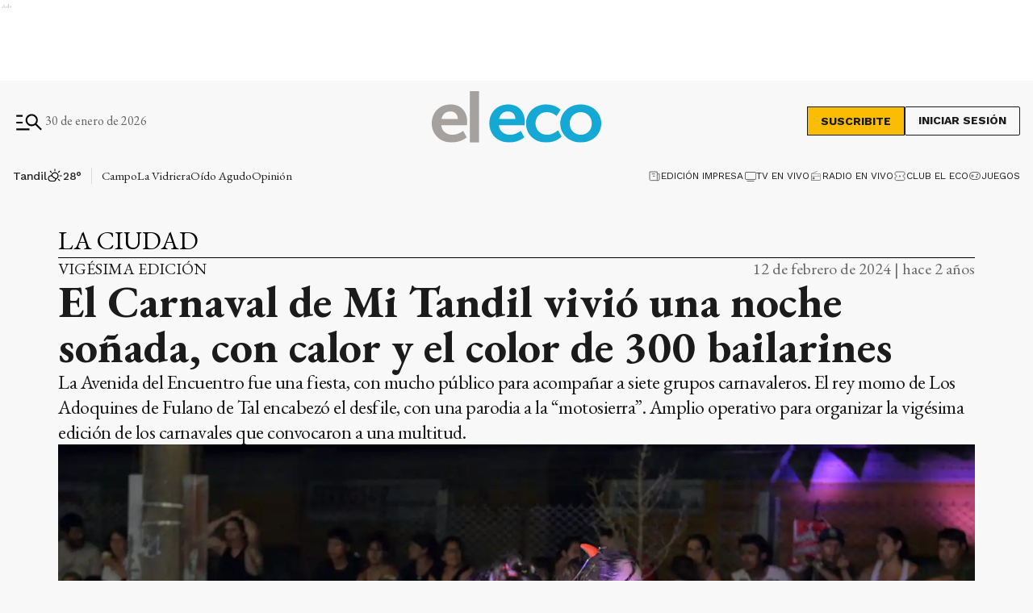

--- FILE ---
content_type: text/html; charset=utf-8
request_url: https://www.google.com/recaptcha/api2/aframe
body_size: 265
content:
<!DOCTYPE HTML><html><head><meta http-equiv="content-type" content="text/html; charset=UTF-8"></head><body><script nonce="94un8wbpEasJt4jBTe6W5w">/** Anti-fraud and anti-abuse applications only. See google.com/recaptcha */ try{var clients={'sodar':'https://pagead2.googlesyndication.com/pagead/sodar?'};window.addEventListener("message",function(a){try{if(a.source===window.parent){var b=JSON.parse(a.data);var c=clients[b['id']];if(c){var d=document.createElement('img');d.src=c+b['params']+'&rc='+(localStorage.getItem("rc::a")?sessionStorage.getItem("rc::b"):"");window.document.body.appendChild(d);sessionStorage.setItem("rc::e",parseInt(sessionStorage.getItem("rc::e")||0)+1);localStorage.setItem("rc::h",'1769806299104');}}}catch(b){}});window.parent.postMessage("_grecaptcha_ready", "*");}catch(b){}</script></body></html>

--- FILE ---
content_type: text/css; charset=utf-8
request_url: https://www.eleco.com.ar/_next/static/css/578f7be01e682e1a.css
body_size: 5119
content:
ins#Copyright_gpt_unit___78485390__ElEco__eleco_desktop_home_zocalo_1_0__D58Zd,ins#Copyright_gpt_unit___78485390__ElEco__eleco_mobile_home_zocalo_1_0__Y1i_1{z-index:2147483646!important}.Copyright_bottomContainer___aFaZ{color:var(--light);width:100%;display:flex;flex-direction:column;align-items:center;gap:24px}@media(min-width:992px){.Copyright_bottomContainer___aFaZ{flex-direction:row;justify-content:space-between;gap:48px}}.Copyright_bottomContainer___aFaZ .Copyright_bottomContainerTop__cCCsp{display:flex;flex-direction:column;align-items:center;gap:24px}@media(min-width:576px){.Copyright_bottomContainer___aFaZ .Copyright_bottomContainerTop__cCCsp{flex-direction:row;width:100%;align-items:flex-start}}@media(min-width:768px){.Copyright_bottomContainer___aFaZ .Copyright_bottomContainerTop__cCCsp{flex-direction:row;align-items:center;gap:70px}}@media(min-width:992px){.Copyright_bottomContainer___aFaZ .Copyright_bottomContainerTop__cCCsp{justify-content:space-between;width:unset;flex-grow:2}}.Copyright_bottomContainer___aFaZ .Copyright_bottomContainerTop__cCCsp .Copyright_logosContainer__qJCPj{display:flex;flex-direction:column;align-items:center;width:100%;width:-moz-max-content;width:max-content;gap:12px}@media(min-width:768px){.Copyright_bottomContainer___aFaZ .Copyright_bottomContainerTop__cCCsp .Copyright_logosContainer__qJCPj{align-items:flex-start;gap:30px;flex-direction:row}}.Copyright_bottomContainer___aFaZ .Copyright_bottomContainerTop__cCCsp .Copyright_logosContainer__qJCPj figure{display:flex;flex-direction:column;gap:4px;align-items:center;height:50px}.Copyright_bottomContainer___aFaZ .Copyright_bottomContainerTop__cCCsp .Copyright_logosContainer__qJCPj figure figcaption{width:-moz-max-content;width:max-content;font-family:var(--font-secondary);font-size:14px;line-height:16px;color:#fff}.Copyright_bottomContainer___aFaZ .Copyright_bottomContainerTop__cCCsp .Copyright_logosContainer__qJCPj figure img{-o-object-fit:cover;object-fit:cover}.Copyright_bottomContainer___aFaZ .Copyright_bottomContainerTop__cCCsp .Copyright_logosContainer__qJCPj .Copyright_powerBy__aWRd9{display:flex;flex-direction:column;align-items:center}.Copyright_bottomContainer___aFaZ .Copyright_bottomContainerTop__cCCsp .Copyright_logosContainer__qJCPj .Copyright_powerBy__aWRd9 path{fill:#fff}.Copyright_bottomContainer___aFaZ .Copyright_bottomContainerTop__cCCsp .Copyright_copyright__BnnZc{width:100%;text-align:center}@media(min-width:576px){.Copyright_bottomContainer___aFaZ .Copyright_bottomContainerTop__cCCsp .Copyright_copyright__BnnZc{text-align:start}}.Copyright_bottomContainer___aFaZ .Copyright_bottomContainerTop__cCCsp .Copyright_copyright__BnnZc span{font-family:var(--font-secondary);font-size:12px;font-weight:400;line-height:16px}.Copyright_bottomContainer___aFaZ .Copyright_bottomContainerTop__cCCsp .Copyright_copyright__BnnZc span:after{content:"|";padding:0 4px}.Copyright_bottomContainer___aFaZ .Copyright_bottomContainerTop__cCCsp .Copyright_copyright__BnnZc span:last-of-type:after{display:none}.Copyright_bottomContainer___aFaZ .Copyright_help__mITdN{width:100%}@media(min-width:992px){.Copyright_bottomContainer___aFaZ .Copyright_help__mITdN{display:flex;flex-direction:column;align-items:flex-end;flex-grow:1;width:unset}}.Copyright_bottomContainer___aFaZ .Copyright_help__mITdN ul{display:flex;flex-direction:row;align-items:flex-end;gap:32px;width:100%;justify-content:center}@media(min-width:992px){.Copyright_bottomContainer___aFaZ .Copyright_help__mITdN ul{text-align:right;max-width:-moz-max-content;max-width:max-content}}.Copyright_bottomContainer___aFaZ .Copyright_help__mITdN ul li a{font-family:var(--font-secondary);font-size:12px;font-weight:400;line-height:16px;text-wrap:nowrap}ins#MainFooter_gpt_unit___78485390__ElEco__eleco_desktop_home_zocalo_1_0__AxgBt,ins#MainFooter_gpt_unit___78485390__ElEco__eleco_mobile_home_zocalo_1_0__xbWXQ{z-index:2147483646!important}.MainFooter_footerContainer__JnHOu{display:block;background-color:var(--black);padding-top:52px;padding-bottom:52px}.MainFooter_footerContainer__JnHOu .MainFooter_footerWrap__PV0bY{display:flex;flex-direction:column;margin:0 auto;overflow:hidden;gap:48px}.MainFooter_footerContainer__JnHOu .MainFooter_footerWrap__PV0bY .MainFooter_topContainer__9t3wj{display:flex;flex-direction:column;align-items:center;gap:24px}@media(min-width:576px){.MainFooter_footerContainer__JnHOu .MainFooter_footerWrap__PV0bY .MainFooter_topContainer__9t3wj{flex-direction:row;justify-content:space-between;align-items:center}}@media(min-width:768px){.MainFooter_footerContainer__JnHOu .MainFooter_footerWrap__PV0bY .MainFooter_topContainer__9t3wj{flex-direction:row;justify-content:space-between;width:100%}}.MainFooter_footerContainer__JnHOu .MainFooter_footerWrap__PV0bY .MainFooter_topContainer__9t3wj .MainFooter_logoFilter__RVa6O{filter:brightness(0) invert(1)}.MainFooter_footerContainer__JnHOu .MainFooter_footerWrap__PV0bY .MainFooter_topContainer__9t3wj .MainFooter_btnSubscribeFooter__6nvUl{display:flex;flex-direction:row;align-items:center;gap:18px}.MainFooter_footerContainer__JnHOu .MainFooter_footerWrap__PV0bY .MainFooter_topContainer__9t3wj .MainFooter_btnSubscribeFooter__6nvUl>button:hover{background-color:var(--white);color:var(--black)}.MainFooter_footerContainer__JnHOu .MainFooter_footerWrap__PV0bY .MainFooter_mainContainer__V5qP1{display:flex;flex-direction:column;flex-grow:1;flex-wrap:wrap;color:var(--light);gap:24px;justify-content:center}@media(min-width:576px){.MainFooter_footerContainer__JnHOu .MainFooter_footerWrap__PV0bY .MainFooter_mainContainer__V5qP1{flex-direction:row;justify-content:flex-start}}@media(min-width:992px){.MainFooter_footerContainer__JnHOu .MainFooter_footerWrap__PV0bY .MainFooter_mainContainer__V5qP1{flex-wrap:nowrap}}.MainFooter_footerContainer__JnHOu .MainFooter_footerWrap__PV0bY .MainFooter_mainContainer__V5qP1 .MainFooter_medios__4_W3t{display:flex;flex-direction:column;align-items:center;gap:24px;flex-grow:1}@media(min-width:576px){.MainFooter_footerContainer__JnHOu .MainFooter_footerWrap__PV0bY .MainFooter_mainContainer__V5qP1 .MainFooter_medios__4_W3t{align-items:flex-start}}.MainFooter_footerContainer__JnHOu .MainFooter_footerWrap__PV0bY .MainFooter_mainContainer__V5qP1 .MainFooter_NavListContainer__LZamf{display:flex;flex-direction:column;gap:16px;width:100%;justify-content:center;align-items:center;text-align:center}@media(min-width:576px){.MainFooter_footerContainer__JnHOu .MainFooter_footerWrap__PV0bY .MainFooter_mainContainer__V5qP1 .MainFooter_NavListContainer__LZamf{width:unset;justify-content:unset;align-items:flex-start;text-align:start;margin:0;flex-grow:1}}.MainFooter_footerContainer__JnHOu .MainFooter_footerWrap__PV0bY .MainFooter_mainContainer__V5qP1 .MainFooter_NavListContainer__LZamf h3{font-size:20px;font-weight:600;line-height:22px;padding:4px 12px;border:1px solid var(--light);width:-moz-fit-content;width:fit-content}.MainFooter_footerContainer__JnHOu .MainFooter_footerWrap__PV0bY .MainFooter_mainContainer__V5qP1 .MainFooter_NavListContainer__LZamf ul{display:flex;flex-direction:column;row-gap:8px}.MainFooter_footerContainer__JnHOu .MainFooter_footerWrap__PV0bY .MainFooter_mainContainer__V5qP1 .MainFooter_NavListContainer__LZamf ul span{font-family:var(--font-secondary);font-size:14px;font-weight:400;line-height:18px}.MainFooter_footerContainer__JnHOu .MainFooter_footerWrap__PV0bY .MainFooter_mainContainer__V5qP1 .MainFooter_sections__ywyP8{display:flex;flex-direction:column;gap:16px;flex-grow:1;width:100%;align-items:center;text-align:center}@media(min-width:576px){.MainFooter_footerContainer__JnHOu .MainFooter_footerWrap__PV0bY .MainFooter_mainContainer__V5qP1 .MainFooter_sections__ywyP8{border-top:1px solid var(--light);width:100%;align-items:flex-start}}@media(min-width:992px){.MainFooter_footerContainer__JnHOu .MainFooter_footerWrap__PV0bY .MainFooter_mainContainer__V5qP1 .MainFooter_sections__ywyP8{flex-grow:2;max-width:unset}}.MainFooter_footerContainer__JnHOu .MainFooter_footerWrap__PV0bY .MainFooter_mainContainer__V5qP1 .MainFooter_sections__ywyP8 .MainFooter_sectionTop___7uBu{border:1px solid var(--light);padding:4px 12px;width:-moz-fit-content;width:fit-content;display:flex;gap:10px;cursor:pointer}@media(min-width:576px){.MainFooter_footerContainer__JnHOu .MainFooter_footerWrap__PV0bY .MainFooter_mainContainer__V5qP1 .MainFooter_sections__ywyP8 .MainFooter_sectionTop___7uBu{cursor:default;border-top:none}}.MainFooter_footerContainer__JnHOu .MainFooter_footerWrap__PV0bY .MainFooter_mainContainer__V5qP1 .MainFooter_sections__ywyP8 .MainFooter_sectionTop___7uBu .MainFooter_sectionsTitle__NjBtg{font-size:20px;font-weight:600;line-height:22px}.MainFooter_footerContainer__JnHOu .MainFooter_footerWrap__PV0bY .MainFooter_mainContainer__V5qP1 .MainFooter_sections__ywyP8 .MainFooter_sectionTop___7uBu .MainFooter_arrowIcon__3Jgfz{width:24px;height:24px;display:flex;vertical-align:middle;align-items:center;justify-content:center;transform:rotate(180deg);transition:all .3s}@media(min-width:576px){.MainFooter_footerContainer__JnHOu .MainFooter_footerWrap__PV0bY .MainFooter_mainContainer__V5qP1 .MainFooter_sections__ywyP8 .MainFooter_sectionTop___7uBu .MainFooter_arrowIcon__3Jgfz{display:none}}.MainFooter_footerContainer__JnHOu .MainFooter_footerWrap__PV0bY .MainFooter_mainContainer__V5qP1 .MainFooter_sections__ywyP8 .MainFooter_sectionTop___7uBu .MainFooter_show__aHb98{transform:rotate(1turn);transition:all .3s}@media(min-width:576px){.MainFooter_footerContainer__JnHOu .MainFooter_footerWrap__PV0bY .MainFooter_mainContainer__V5qP1 .MainFooter_sections__ywyP8 .MainFooter_sectionTop___7uBu .MainFooter_show__aHb98{display:none}}.MainFooter_footerContainer__JnHOu .MainFooter_footerWrap__PV0bY .MainFooter_mainContainer__V5qP1 .MainFooter_sections__ywyP8 nav{display:none;justify-content:center;gap:0}@media(min-width:576px){.MainFooter_footerContainer__JnHOu .MainFooter_footerWrap__PV0bY .MainFooter_mainContainer__V5qP1 .MainFooter_sections__ywyP8 nav{display:flex;justify-content:flex-start;width:100%;flex-wrap:nowrap;justify-content:space-between;-moz-column-gap:24px;column-gap:24px}.MainFooter_footerContainer__JnHOu .MainFooter_footerWrap__PV0bY .MainFooter_mainContainer__V5qP1 .MainFooter_sections__ywyP8 nav ul{width:unset;text-align:left;max-width:unset;min-width:165px}.MainFooter_footerContainer__JnHOu .MainFooter_footerWrap__PV0bY .MainFooter_mainContainer__V5qP1 .MainFooter_sections__ywyP8 nav ul li{text-wrap:wrap}}.MainFooter_footerContainer__JnHOu .MainFooter_footerWrap__PV0bY .MainFooter_mainContainer__V5qP1 .MainFooter_sections__ywyP8 .MainFooter_navShow__cE9dX{display:flex;gap:8px}.MainFooter_footerContainer__JnHOu .MainFooter_footerWrap__PV0bY .MainFooter_mainContainer__V5qP1 nav{display:flex;flex-direction:row;flex-wrap:wrap;gap:14px;row-gap:40px;justify-content:space-between}.MainFooter_footerContainer__JnHOu .MainFooter_footerWrap__PV0bY .MainFooter_mainContainer__V5qP1 nav ul{flex-direction:column;flex-wrap:wrap;row-gap:8px;min-width:190px;width:100%;max-width:275px}.MainFooter_footerContainer__JnHOu .MainFooter_footerWrap__PV0bY .MainFooter_mainContainer__V5qP1 nav ul li a span{font-family:var(--font-secondary);font-size:14px;font-weight:400;line-height:18px}.MainFooter_footerContainer__JnHOu .MainFooter_footerWrap__PV0bY .MainFooter_mainContainer__V5qP1 .MainFooter_socialMedia__xCFDQ ul{min-width:unset;flex-direction:row;-moz-column-gap:8px;column-gap:8px}ins#ChatbotBubble_gpt_unit___78485390__ElEco__eleco_desktop_home_zocalo_1_0__CtmoW,ins#ChatbotBubble_gpt_unit___78485390__ElEco__eleco_mobile_home_zocalo_1_0__29Uti{z-index:2147483646!important}.ChatbotBubble_chatbotBubble__ZCQ4E{position:fixed;bottom:24px;right:24px;width:60px;height:60px;border-radius:50%;background:linear-gradient(135deg,#667eea,#764ba2);box-shadow:0 4px 12px rgba(0,0,0,.15),0 2px 6px rgba(0,0,0,.1);display:flex;align-items:center;justify-content:center;cursor:pointer;transition:all .3s ease;z-index:9999;animation:ChatbotBubble_fadeIn__CExTs .4s ease-in-out}@media(max-width:768px){.ChatbotBubble_chatbotBubble__ZCQ4E{bottom:16px;right:16px;width:56px;height:56px}}.ChatbotBubble_chatbotBubble__ZCQ4E:hover{transform:scale(1.1);box-shadow:0 6px 16px rgba(0,0,0,.2),0 3px 8px rgba(0,0,0,.15)}.ChatbotBubble_chatbotBubble__ZCQ4E:hover .ChatbotBubble_tooltip__X5_fp{opacity:1;visibility:visible;transform:translateY(0)}.ChatbotBubble_chatbotBubble__ZCQ4E:active{transform:scale(.95)}.ChatbotBubble_chatbotBubble__ZCQ4E .ChatbotBubble_icon__WLK15{width:32px;height:32px;color:#fff;transition:transform .3s ease}@media(max-width:768px){.ChatbotBubble_chatbotBubble__ZCQ4E .ChatbotBubble_icon__WLK15{width:28px;height:28px}}.ChatbotBubble_chatbotBubble__ZCQ4E:hover .ChatbotBubble_icon__WLK15{transform:rotate(10deg)}.ChatbotBubble_chatbotBubble__ZCQ4E .ChatbotBubble_tooltip__X5_fp{position:absolute;right:70px;background-color:rgba(0,0,0,.85);color:#fff;padding:8px 12px;border-radius:6px;font-size:14px;font-weight:500;white-space:nowrap;opacity:0;visibility:hidden;transform:translateY(4px);transition:all .3s ease;pointer-events:none}@media(max-width:768px){.ChatbotBubble_chatbotBubble__ZCQ4E .ChatbotBubble_tooltip__X5_fp{display:none}}.ChatbotBubble_chatbotBubble__ZCQ4E .ChatbotBubble_tooltip__X5_fp:after{content:"";position:absolute;right:-6px;top:50%;transform:translateY(-50%);width:0;height:0;border-color:transparent transparent transparent rgba(0,0,0,.85);border-style:solid;border-width:6px 0 6px 6px}@keyframes ChatbotBubble_fadeIn__CExTs{0%{opacity:0;transform:scale(.8)}to{opacity:1;transform:scale(1)}}@keyframes ChatbotBubble_pulse__4auU_{0%,to{box-shadow:0 4px 12px rgba(0,0,0,.15),0 2px 6px rgba(0,0,0,.1)}50%{box-shadow:0 4px 12px rgba(102,126,234,.4),0 2px 6px rgba(118,75,162,.3)}}.ChatbotBubble_chatbotBubble__ZCQ4E{animation:ChatbotBubble_fadeIn__CExTs .4s ease-in-out,ChatbotBubble_pulse__4auU_ 2s ease-in-out infinite}ins#Layout_gpt_unit___78485390__ElEco__eleco_desktop_home_zocalo_1_0__psIEe,ins#Layout_gpt_unit___78485390__ElEco__eleco_mobile_home_zocalo_1_0__r615n{z-index:2147483646!important}.Layout_main__AYuDl{position:relative;width:100%;height:100%;background:#f8f8f8}.Layout_paywall___91N6{overflow:hidden;animation:Layout_backdrop__srx2p .5s ease-in forwards;pointer-events:none}.Layout_removePaywall__LRT3q{animation:Layout_removeBackdrop__LrMCt .5s ease-in forwards}@keyframes Layout_backdrop__srx2p{to{filter:blur(0) opacity(.95) brightness(.75) grayscale(.2);background:var(--white);backdrop-filter:brightness(.85)}}@keyframes Layout_removeBackdrop__LrMCt{0%{filter:blur(0) opacity(.95) brightness(.75) grayscale(.2);background:var(--white)}}.Layout_paywallBanner__8O7gw{width:100%;position:absolute;z-index:9999;animation:Layout_popup__uagzl .5s ease-in forwards}@keyframes Layout_popup__uagzl{0%{transform:translateY(100%)}50%{transform:translateY(100%)}to{transform:translateY(0)}}.Layout_overflow__Gurvu{overflow:hidden;position:relative}ins#MenuItem_gpt_unit___78485390__ElEco__eleco_desktop_home_zocalo_1_0___0Ci8,ins#MenuItem_gpt_unit___78485390__ElEco__eleco_mobile_home_zocalo_1_0__19442{z-index:2147483646!important}.MenuItem_panel__1fM5h{width:100%;height:auto;min-height:800px;padding-top:32px;background-color:#fff}@media(min-width:768px){.MenuItem_panel__1fM5h{padding-top:0;background-color:transparent}}.MenuItem_panel__1fM5h .MenuItem_content__E5oaZ{padding:0 16px;width:100%;display:flex;flex-direction:column;box-sizing:border-box}@media(min-width:768px){.MenuItem_panel__1fM5h .MenuItem_content__E5oaZ{padding:0}}.MenuItem_panel__1fM5h .MenuItem_content__E5oaZ h1{font-size:28px;line-height:30px;font-weight:600;text-align:left}@media(min-width:768px){.MenuItem_panel__1fM5h .MenuItem_content__E5oaZ h1{font-size:40px;line-height:42px}}.MenuItem_panel__1fM5h .MenuItem_content__E5oaZ .MenuItem_bannerContent__sfFaw{max-width:570px;width:100%}.MenuItem_panel__1fM5h .MenuItem_content__E5oaZ .MenuItem_infoData__fXd5b{margin-top:16px}.MenuItem_panel__1fM5h .MenuItem_content__E5oaZ .MenuItem_infoData__fXd5b .MenuItem_imgContainer__4dJVC{margin-bottom:16px;width:-moz-fit-content;width:fit-content;position:relative}.MenuItem_panel__1fM5h .MenuItem_content__E5oaZ .MenuItem_infoData__fXd5b .MenuItem_imgContainer__4dJVC img{border-radius:500px;width:100px;height:100px}.MenuItem_panel__1fM5h .MenuItem_content__E5oaZ .MenuItem_infoData__fXd5b .MenuItem_imgContainer__4dJVC button{position:absolute;cursor:pointer;background-color:transparent;border:none;width:-moz-max-content;width:max-content;right:0;bottom:0;padding:0;width:40px;height:40px}.MenuItem_panel__1fM5h .MenuItem_message__m1kVc{display:flex;font-size:18px;font-weight:600;line-height:20px;text-align:left;gap:8px}.MenuItem_panel__1fM5h .buttonSave{display:flex;flex-direction:column;justify-content:flex-end;gap:24px}.MenuItem_panel__1fM5h .buttonSave button{margin-top:24px;width:var(--cuore-space-32x);background-color:#000;padding:10px 16px;width:100%;max-width:-moz-max-content;max-width:max-content;cursor:pointer;border-radius:0;font-family:var(--font-secondary);font-size:14px;font-weight:700;line-height:16px;letter-spacing:.04em;position:relative}.MenuItem_panel__1fM5h .buttonSave button:hover{background-color:#0e0e0e}.MenuItem_panel__1fM5h .buttonSave button:disabled{color:rgba(0,0,0,.26);box-shadow:none;background-color:rgba(0,0,0,.12)}.MenuItem_panel__1fM5h .buttonSave a{font-family:var(--font-secondary);font-size:12px;font-weight:600;line-height:14px;text-decoration:underline}.MenuItem_panel__1fM5h .MenuItem_deleteAccount__J005h{margin:48px 0 40px}.MenuItem_panel__1fM5h .MenuItem_deleteAccount__J005h span{font-family:var(--font-secondary);font-size:14px;line-height:16px;text-align:left}.MenuItem_panel__1fM5h .MenuItem_deleteAccount__J005h span button{font-family:var(--font-secondary);font-weight:700;border:none;background-color:transparent;color:#c32a21;font-size:16px;line-height:18px;cursor:pointer}.MenuItem_panel__1fM5h .MenuItem_popupOverlay__JeXPc{position:fixed;top:0;left:0;height:100vh;width:100%;background:rgba(0,0,0,.5);display:flex;justify-content:center;align-items:center;z-index:3}.MenuItem_panel__1fM5h .MenuItem_popupOverlay__JeXPc .MenuItem_popup__kZqcz{max-width:500px;background:#fff;padding:50px 20px 20px;box-shadow:0 4px 6px rgba(0,0,0,.1);text-align:center;margin:20px;position:relative}.MenuItem_panel__1fM5h .MenuItem_popupOverlay__JeXPc .MenuItem_popup__kZqcz svg{position:absolute;top:10px;right:10px;width:30px;height:30px;cursor:pointer}.MenuItem_panel__1fM5h .MenuItem_popupOverlay__JeXPc .MenuItem_popup__kZqcz button{font-family:var(--font-secondary);background-color:#c32a21;color:#fff;padding:10px 20px;border:none;cursor:pointer;margin-top:20px;font-size:14px;line-height:16px;font-weight:700;text-transform:uppercase;letter-spacing:.04em}.MenuItem_panel__1fM5h .MenuItem_popupOverlay__JeXPc .MenuItem_popup__kZqcz button:hover{background-color:#c44740}.MenuItem_panel__1fM5h .MenuItem_popupOverlay__JeXPc .MenuItem_popup__kZqcz p{font-size:22px;font-weight:700;line-height:26px}.MenuItem_panel__1fM5h .MenuItem_passwordsContainer__1x2AN{margin-top:16px;display:flex;flex-direction:column;gap:24px;max-width:350px;width:100%}.MenuItem_panel__1fM5h .MenuItem_passwordsContainer__1x2AN button{margin-top:0}.MenuItem_panel__1fM5h .MenuItem_passwordsContainer__1x2AN .MenuItem_inputContainer__AOJgp{max-width:350px;margin-bottom:0}.MenuItem_panel__1fM5h .MenuItem_passwordsContainer__1x2AN .MenuItem_inputContainer__AOJgp .MenuItem_borderCheck__JFz2W{border:1px solid #378e55}.MenuItem_panel__1fM5h .MenuItem_passwordsContainer__1x2AN .MenuItem_inputContainer__AOJgp .MenuItem_borderError__FqHfc{border:1px solid #c32a21}.MenuItem_panel__1fM5h .MenuItem_passwordsContainer__1x2AN .MenuItem_inputContainer__AOJgp svg{position:absolute;right:12px;top:50%;transform:translateY(-50%)}.MenuItem_panel__1fM5h .MenuItem_passwordsContainer__1x2AN .MenuItem_inputContainer__AOJgp .MenuItem_helperText__6DJ_w{position:absolute;bottom:-15px;font-family:var(--font-secondary);font-size:12px;font-weight:400;line-height:14px;text-align:left;color:#353535}.MenuItem_panel__1fM5h .MenuItem_passwordsContainer__1x2AN .MenuItem_inputContainer__AOJgp .MenuItem_error__3NixD{color:#c32a21}.MenuItem_panel__1fM5h .MenuItem_passwordsContainer__1x2AN .MenuItem_inputContainer__AOJgp .MenuItem_checkIcon__XCYwc{position:absolute;right:26px;top:50%;transform:translateY(-50%)}.MenuItem_panel__1fM5h .MenuItem_passwordsContainer__1x2AN .MenuItem_error__3NixD{position:absolute;bottom:-18px;left:0;font-family:var(--font-secondary);font-size:12px;font-weight:400;line-height:14px}.MenuItem_panel__1fM5h .MenuItem_messageDelete__xJwU5{display:flex;justify-content:center;margin-top:20px;text-align:center;font-size:18px;font-weight:500}.MenuItem_panel__1fM5h .MenuItem_notes__B4Zfw{display:flex;flex-direction:column;row-gap:33px;-moz-column-gap:25px;column-gap:25px;margin:16px 0 40px}.MenuItem_panel__1fM5h .MenuItem_notes__B4Zfw li{position:relative}.MenuItem_panel__1fM5h .MenuItem_notes__B4Zfw li:not(:last-of-type):after{content:"";position:absolute;width:100%;height:1px;left:0;background-color:var(--grey700);bottom:-17px}.MenuItem_panel__1fM5h .MenuItem_notes__B4Zfw li .MenuItem_deleteNote__WqySZ{position:absolute;right:0;bottom:0;filter:contrast(0);cursor:pointer;transition:all .2s}@media(min-width:576px){.MenuItem_panel__1fM5h .MenuItem_notes__B4Zfw li .MenuItem_deleteNote__WqySZ{right:20px}}.MenuItem_panel__1fM5h .MenuItem_notes__B4Zfw li .MenuItem_deleteNote__WqySZ:hover{filter:contrast(1)}.MenuItem_disabled__n7GGj{max-width:150px;background-color:var(--baba);cursor:context-menu}.MenuItem_inputs__q2O_v input,.MenuItem_select__4oSBK{width:100%;padding:16px 12px 8px;height:50px;border:1px solid #000;box-sizing:border-box;color:#000;font-family:var(--font-secondary);font-size:16px;font-weight:400;line-height:18px;max-width:350px;background-color:#fff}.MenuItem_inputs__q2O_v input:disabled,.MenuItem_select__4oSBK:disabled{background-color:hsla(0,0%,94%,.3)}.MenuItem_inputs__q2O_v input[type=date]{-webkit-appearance:none;-moz-appearance:none;appearance:none}.MenuItem_inputs__q2O_v{width:100%;display:flex;flex-direction:column;box-sizing:border-box}.MenuItem_inputs__q2O_v .MenuItem_select__4oSBK{max-width:250px;position:relative;appearance:none;-webkit-appearance:none;-moz-appearance:none;font-family:var(--font-secondary);background-image:url("data:image/svg+xml;charset=UTF-8,%3Csvg width='24' height='25' viewBox='0 0 24 25' fill='none' xmlns='http://www.w3.org/2000/svg'%3E%3Cpath d='M11.9995 15.227L6.3457 9.57328L7.39945 8.51953L11.9995 13.1195L16.5995 8.51953L17.6532 9.57328L11.9995 15.227Z' fill='%23353535'/%3E%3C/svg%3E");background-repeat:no-repeat;background-position:right 10px center;background-size:24px}.MenuItem_inputs__q2O_v .MenuItem_select__4oSBK option{font-family:var(--font-secondary)}.MenuItem_inputs__q2O_v .MenuItem_select__4oSBK:hover{cursor:pointer}.MenuItem_inputs__q2O_v .MenuItem_select__4oSBK:required+label:after{content:"*";color:var(--error)}.MenuItem_inputs__q2O_v .MenuItem_dniBirthayContainer__Fc_zY{max-width:376px}.MenuItem_inputs__q2O_v .MenuItem_provLocalyContainer__3l9Ez{max-width:516px}.MenuItem_inputs__q2O_v .MenuItem_phonecontent__nKmAN{max-width:296px}.MenuItem_inputs__q2O_v .MenuItem_phonecontent__nKmAN>:first-child{max-width:100px;flex-shrink:0}.MenuItem_inputs__q2O_v .MenuItem_address__ARdga{max-width:582px}.MenuItem_inputs__q2O_v .MenuItem_address__ARdga>:first-child{max-width:350px;flex-shrink:0}.MenuItem_inputs__q2O_v .MenuItem_address__ARdga,.MenuItem_inputs__q2O_v .MenuItem_dniBirthayContainer__Fc_zY,.MenuItem_inputs__q2O_v .MenuItem_phonecontent__nKmAN,.MenuItem_inputs__q2O_v .MenuItem_provLocalyContainer__3l9Ez{display:flex;flex-direction:column;width:100%}@media(min-width:576px){.MenuItem_inputs__q2O_v .MenuItem_address__ARdga,.MenuItem_inputs__q2O_v .MenuItem_dniBirthayContainer__Fc_zY,.MenuItem_inputs__q2O_v .MenuItem_phonecontent__nKmAN,.MenuItem_inputs__q2O_v .MenuItem_provLocalyContainer__3l9Ez{flex-direction:row;gap:16px}}.MenuItem_inputs__q2O_v .MenuItem_address__ARdga,.MenuItem_inputs__q2O_v .MenuItem_dniBirthayContainer__Fc_zY,.MenuItem_inputs__q2O_v .MenuItem_phonecontent__nKmAN{margin-bottom:24px}.MenuItem_inputs__q2O_v .MenuItem_dniBirthayContainer__Fc_zY>:first-child{margin-bottom:16px}@media(min-width:576px){.MenuItem_inputs__q2O_v .MenuItem_dniBirthayContainer__Fc_zY>:first-child{margin:0}}.MenuItem_inputs__q2O_v .MenuItem_dniBirthayContainer__Fc_zY>:last-child label{top:12px;left:8px;font-size:.75rem;color:var(--grayDark);padding:0 5px}.MenuItem_inputs__q2O_v .MenuItem_address__ARdga>:first-child,.MenuItem_inputs__q2O_v .MenuItem_address__ARdga>:nth-child(2){margin-bottom:16px}@media(min-width:576px){.MenuItem_inputs__q2O_v .MenuItem_address__ARdga>:first-child,.MenuItem_inputs__q2O_v .MenuItem_address__ARdga>:nth-child(2){margin:0}}.MenuItem_inputs__q2O_v .MenuItem_phonecontent__nKmAN>:first-child{margin-bottom:16px}@media(min-width:576px){.MenuItem_inputs__q2O_v .MenuItem_phonecontent__nKmAN>:first-child{margin:0}}.MenuItem_inputs__q2O_v .MenuItem_usernameContainer__q_fxw{width:100%;margin-bottom:24px}.MenuItem_inputs__q2O_v .MenuItem_usernameContainer__q_fxw>:first-child{margin-bottom:16px}@media(min-width:1200px){.MenuItem_inputs__q2O_v .MenuItem_usernameContainer__q_fxw>:first-child{margin:0}.MenuItem_inputs__q2O_v .MenuItem_usernameContainer__q_fxw{max-width:716px;display:flex;gap:16px}}.MenuItem_inputContainer__AOJgp{display:flex;flex-direction:column;margin-bottom:24px;position:relative;width:100%}.MenuItem_inputContainer__AOJgp label{line-height:21px;color:var(--black);font-weight:300;transform:translateY(50%);transition:all .2s ease-in-out;position:absolute;pointer-events:none;left:12px;font-family:var(--font-secondary);font-size:16px;font-weight:400;line-height:18px;top:50%;transform:translateY(-50%);-webkit-user-select:none;-moz-user-select:none;-ms-user-select:none;user-select:none}.MenuItem_inputContainer__AOJgp .MenuItem_labelActive__RVCcm,.MenuItem_inputContainer__AOJgp input.MenuItem_noEmpty__Rn_0f+label,.MenuItem_inputContainer__AOJgp input:focus+label,.MenuItem_inputContainer__AOJgp input[type=date]+label,.MenuItem_inputContainer__AOJgp select.MenuItem_noEmpty__Rn_0f+label,.MenuItem_inputContainer__AOJgp select:focus+label{width:-moz-max-content;width:max-content;top:5px;font-size:12px;line-height:14px;font-weight:400;transform:translateY(0);color:#676767}.MenuItem_inputContainer__AOJgp input[type=number]{-moz-appearance:textfield;-webkit-appearance:none;appearance:none}.MenuItem_password__k23_J span{font-family:var(--font-primary);font-style:normal;font-weight:400;font-size:11px;line-height:14px;color:#000;width:100%}@media(min-width:768px){.MenuItem_password__k23_J span{max-width:300px}}.MenuItem_planInfo__Twgld{display:flex;flex-direction:column;gap:16px;margin-top:16px}.MenuItem_planInfo__Twgld .MenuItem_info__hxJu5{font-size:20px;font-weight:400;line-height:1.2}.MenuItem_planInfo__Twgld .MenuItem_info__hxJu5 a{font-weight:600;color:var(--black);text-decoration:underline}.MenuItem_textInfo__6YTZX{font-size:20px;font-weight:400;line-height:1.2;margin-top:20px}.MenuItem_textaside__eqfRK{display:flex;align-items:center;flex-direction:row;max-width:650px;margin-top:24px}.MenuItem_textaside__eqfRK span{font-family:var(--font-secondary);font-size:12px;font-weight:500;line-height:16px}.MenuItem_textaside__eqfRK span a{font-family:var(--font-secondary);font-weight:700}.MenuItem_textaside__eqfRK svg{margin-right:16px}.MenuItem_size__FGXQK{max-width:700px}@font-face{font-family:EB Garamond-fallback;size-adjust:94.3%;ascent-override:110%;src:local("Times New Roman")}@font-face{font-family:Work Sans-fallback;size-adjust:111.75%;ascent-override:80%;src:local("Arial")}ins#ModalDelete_gpt_unit___78485390__ElEco__eleco_desktop_home_zocalo_1_0__wnpuE,ins#ModalDelete_gpt_unit___78485390__ElEco__eleco_mobile_home_zocalo_1_0__sjCrf{z-index:2147483646!important}.ModalDelete_content__fDJOa{position:fixed;left:0;top:calc(50% - 190px);width:100%;z-index:20}.ModalDelete_popup__rR5ch{position:relative;margin:0 auto;min-height:150px;background:#fff;width:100%;max-width:450px;display:flex;flex-direction:column;justify-content:center;align-items:center;padding:32px;border:1px solid #dfdfdf;box-sizing:border-box;box-shadow:0 7px 11px rgba(0,0,0,.25);z-index:20}.ModalDelete_popup__rR5ch button{border:none;font-size:18px;border-radius:2px;cursor:pointer;background:#fff;border:1px solid var(--info);color:var(--info);height:50px;padding:14px 24px;box-sizing:border-box}.ModalDelete_popup__rR5ch button.ModalDelete_deletePopUp__geNH9{color:#fff;border:none;background:#b9000b;margin-right:28px}.ModalDelete_actions__1FFz_{width:100%;display:flex;gap:16px;justify-content:center;align-items:center;margin-top:24px;bottom:-25px}.ModalDelete_actions__1FFz_ .ModalDelete_not__729If{border:1px solid var(--black);color:var(--black);background-color:#fff}.ModalDelete_actions__1FFz_ .ModalDelete_confirm__ZjZBa,.ModalDelete_actions__1FFz_ .ModalDelete_not__729If{font-family:var(--font-secondary);font-size:14px;font-weight:700;line-height:16px;letter-spacing:.04em;padding:10px 16px;text-transform:uppercase;height:36px;display:flex;justify-content:center;align-items:center}.ModalDelete_actions__1FFz_ .ModalDelete_confirm__ZjZBa{border:none;background-color:var(--black);color:#fff}button.ModalDelete_cross__LtzKD{border:none;background:none;outline:none;padding:8px;margin:0;justify-self:flex-end;align-self:flex-end;position:absolute;right:0;top:0}button.ModalDelete_cross__LtzKD svg{padding:0}.ModalDelete_textconfirm__p48z_{font-size:16px;font-weight:400;line-height:20px;text-align:center;margin-top:4px}.ModalDelete_bold___Ug6_{font-size:20px;font-weight:700;line-height:22px;text-align:center;color:var(--black)}

--- FILE ---
content_type: text/css; charset=utf-8
request_url: https://www.eleco.com.ar/_next/static/css/5f7f7a49f0cb5b23.css
body_size: 9701
content:
ins#BannerSuscribe_gpt_unit___78485390__ElEco__eleco_desktop_home_zocalo_1_0__0mxqf,ins#BannerSuscribe_gpt_unit___78485390__ElEco__eleco_mobile_home_zocalo_1_0__q8SYJ{z-index:2147483646!important}.BannerSuscribe_overlay__CVPVG{height:100%;display:flex;align-items:flex-end;position:absolute;width:100vw}.BannerSuscribe_overlay__CVPVG .BannerSuscribe_bannerSuscribe__hWzRV{position:sticky;top:30px;display:flex;flex-direction:column;background-color:var(--warning);padding:30px 20px;gap:12px;z-index:3;bottom:0;width:100%}@media(min-width:576px){.BannerSuscribe_overlay__CVPVG .BannerSuscribe_bannerSuscribe__hWzRV{padding:30px 16px;flex-direction:row;justify-content:space-around;gap:0}}.BannerSuscribe_overlay__CVPVG .BannerSuscribe_bannerSuscribe__hWzRV .BannerSuscribe_informationLeft__BdOL3{border-bottom:1px solid #000;padding-bottom:12px;display:flex;flex-direction:column}@media(min-width:576px){.BannerSuscribe_overlay__CVPVG .BannerSuscribe_bannerSuscribe__hWzRV .BannerSuscribe_informationLeft__BdOL3{border-bottom:none;max-width:409px;width:100%}}.BannerSuscribe_overlay__CVPVG .BannerSuscribe_bannerSuscribe__hWzRV .BannerSuscribe_informationLeft__BdOL3 .BannerSuscribe_logo__PpB6w{filter:brightness(0);margin-bottom:24px;max-width:100%;width:auto;max-height:37px;-o-object-fit:contain;object-fit:contain;align-self:flex-start}@media(min-width:992px){.BannerSuscribe_overlay__CVPVG .BannerSuscribe_bannerSuscribe__hWzRV .BannerSuscribe_informationLeft__BdOL3 .BannerSuscribe_logo__PpB6w{max-height:68px;max-width:215px;width:100%}}.BannerSuscribe_overlay__CVPVG .BannerSuscribe_bannerSuscribe__hWzRV .BannerSuscribe_informationLeft__BdOL3 span{font-family:var(--font-secondary);font-size:14px;font-weight:400;line-height:18px}@media(min-width:992px){.BannerSuscribe_overlay__CVPVG .BannerSuscribe_bannerSuscribe__hWzRV .BannerSuscribe_informationLeft__BdOL3 span{font-size:16px}}.BannerSuscribe_overlay__CVPVG .BannerSuscribe_bannerSuscribe__hWzRV .BannerSuscribe_informationLeft__BdOL3 p{font-size:25px;font-weight:600;line-height:27px}@media(min-width:768px){.BannerSuscribe_overlay__CVPVG .BannerSuscribe_bannerSuscribe__hWzRV .BannerSuscribe_informationLeft__BdOL3 p{font-size:30px;line-height:32px;margin-top:8px}}@media(min-width:992px){.BannerSuscribe_overlay__CVPVG .BannerSuscribe_bannerSuscribe__hWzRV .BannerSuscribe_informationLeft__BdOL3 p{font-size:40px;line-height:42px}}@media(min-width:576px){.BannerSuscribe_overlay__CVPVG .BannerSuscribe_bannerSuscribe__hWzRV .BannerSuscribe_planInformation__1rqOI{border-left:1px solid #000;margin-left:24px;padding-left:24px;min-width:256px}}@media(min-width:768px){.BannerSuscribe_overlay__CVPVG .BannerSuscribe_bannerSuscribe__hWzRV .BannerSuscribe_planInformation__1rqOI{min-width:none}}.BannerSuscribe_overlay__CVPVG .BannerSuscribe_bannerSuscribe__hWzRV .BannerSuscribe_planInformation__1rqOI svg{width:60px;height:57px}.BannerSuscribe_overlay__CVPVG .BannerSuscribe_bannerSuscribe__hWzRV .BannerSuscribe_planInformation__1rqOI .BannerSuscribe_price__73L4W{font-family:var(--font-secondary);font-size:25px;font-weight:400;line-height:30px}.BannerSuscribe_overlay__CVPVG .BannerSuscribe_bannerSuscribe__hWzRV .BannerSuscribe_planInformation__1rqOI .BannerSuscribe_price__73L4W span{font-family:var(--font-secondary);font-size:50px;font-weight:600;line-height:50px;letter-spacing:-.7px}.BannerSuscribe_overlay__CVPVG .BannerSuscribe_bannerSuscribe__hWzRV .BannerSuscribe_planInformation__1rqOI button{width:100%;height:40px;background-color:var(--black);display:flex;gap:12px;align-items:center;justify-content:center;color:#fff;margin-top:8px}.BannerSuscribe_overlay__CVPVG .BannerSuscribe_bannerSuscribe__hWzRV .BannerSuscribe_planInformation__1rqOI button svg{width:24px;height:24px}@media(min-width:768px){.BannerSuscribe_overlay__CVPVG .BannerSuscribe_bannerSuscribe__hWzRV .BannerSuscribe_planInformation__1rqOI button svg{width:36px;height:36px}}.BannerSuscribe_overlay__CVPVG .BannerSuscribe_bannerSuscribe__hWzRV .BannerSuscribe_planInformation__1rqOI .BannerSuscribe_login__P_Dc8{font-family:var(--font-secondary);font-size:16px;font-weight:400;line-height:21px;letter-spacing:-.7px}@media(min-width:768px){.BannerSuscribe_overlay__CVPVG .BannerSuscribe_bannerSuscribe__hWzRV .BannerSuscribe_planInformation__1rqOI .BannerSuscribe_login__P_Dc8{font-size:20px;font-weight:400;line-height:25px;margin-top:16px}}.BannerSuscribe_overlay__CVPVG .BannerSuscribe_bannerSuscribe__hWzRV .BannerSuscribe_planInformation__1rqOI .BannerSuscribe_login__P_Dc8 a{font-family:var(--font-secondary);font-size:20px;font-weight:600;line-height:25px}ins#SocialMediaShare_gpt_unit___78485390__ElEco__eleco_desktop_home_zocalo_1_0__WG1i2,ins#SocialMediaShare_gpt_unit___78485390__ElEco__eleco_mobile_home_zocalo_1_0__Wr0pP{z-index:2147483646!important}.SocialMediaShare_socialContainer__hcB_7{display:flex;flex-direction:row;gap:17px;background:#f8f8f8;top:0;height:64px;position:sticky}@media(min-width:992px){.SocialMediaShare_socialContainer__hcB_7{height:-moz-max-content;height:max-content;flex-direction:column;margin-bottom:0;top:90px}}.SocialMediaShare_socialContainer__hcB_7.SocialMediaShare_fixed__T7166{z-index:10;width:calc(100% + 32px);align-items:center;justify-content:center;border-bottom:1px solid #dadada;animation:SocialMediaShare_slideIn__85GYB .2s ease-in-out forwards}@keyframes SocialMediaShare_slideIn__85GYB{0%{transform:translate(-16px,-100px)}to{transform:translate(-16px)}}@media(min-width:992px){.SocialMediaShare_socialContainer__hcB_7.SocialMediaShare_fixed__T7166{z-index:1;width:auto;height:100%;transform:none;animation:none;top:90px;border-bottom:none}}.SocialMediaShare_socialContainer__hcB_7 svg{cursor:pointer;width:36px;height:36px}.SocialMediaShare_socialContainer__hcB_7 button{cursor:pointer;border:none;background-color:transparent;padding:0;position:relative;height:-moz-max-content;height:max-content}.SocialMediaShare_socialContainer__hcB_7 button .SocialMediaShare_shareContainer__5ubr0{position:absolute;left:-1.5px;top:40px;background-color:#f8f8f8;border:1px solid #dadada;padding:2px 10px;border-radius:4px}.SocialMediaShare_socialContainer__hcB_7 button .SocialMediaShare_shareContainer__5ubr0:before{content:"";position:absolute;top:-9px;left:10px;width:0;height:0;border-left:8px solid transparent;border-right:8px solid transparent;border-bottom:10px solid #f8f8f8}.SocialMediaShare_socialContainer__hcB_7 button .SocialMediaShare_shareContainer__5ubr0:after{content:"";position:absolute;top:-11px;left:9px;width:0;height:0;border-left:9px solid transparent;border-right:9px solid transparent;border-bottom:11px solid #dadada;z-index:-1}.SocialMediaShare_socialContainer__hcB_7 button .SocialMediaShare_saveSuccess__jIf3f{left:50px;top:0;padding:10px;border-radius:4px;display:flex;flex-direction:column;gap:8px}.SocialMediaShare_socialContainer__hcB_7 button .SocialMediaShare_saveSuccess__jIf3f:before{top:10px;left:-10px;transform:rotate(-90deg)}.SocialMediaShare_socialContainer__hcB_7 button .SocialMediaShare_saveSuccess__jIf3f:after{top:10px;left:-11px;transform:rotate(-90deg)}.SocialMediaShare_socialContainer__hcB_7 button .SocialMediaShare_saveSuccess__jIf3f .SocialMediaShare_loginContainer__f0DjD{display:block;height:36px;padding:8px 16px;font-family:var(--font-secondary);font-size:14px;font-weight:700;line-height:16px;text-transform:uppercase;border:1px solid var(--black);border-radius:2px;cursor:pointer;text-wrap:nowrap;transition:all .3s}.SocialMediaShare_socialContainer__hcB_7 button .SocialMediaShare_saveSuccess__jIf3f .SocialMediaShare_loginContainer__f0DjD:hover{background-color:var(--black);color:var(--white)}ins#Tags_gpt_unit___78485390__ElEco__eleco_desktop_home_zocalo_1_0__WsOgR,ins#Tags_gpt_unit___78485390__ElEco__eleco_mobile_home_zocalo_1_0__aHkGw{z-index:2147483646!important}.Tags_tagContainer__N6HPV{margin-top:12px;display:flex;flex-direction:column;gap:8px}.Tags_tagContainer__N6HPV h3{font-size:20px;font-weight:700;line-height:22px;text-align:left}.Tags_tagContainer__N6HPV div{display:flex;flex-direction:row;flex-wrap:wrap;gap:16px}.Tags_tagContainer__N6HPV div a{padding:8px 12px;border:1px solid var(--black);font-size:14px;line-height:1}.Tags_tagContainer__N6HPV div a:hover{background-color:var(--light-grey,#f0f0f0)}.Tags_tagContainer__N6HPV div a span{font-family:var(--font-secondary);font-weight:400;letter-spacing:1px;text-transform:capitalize}ins#NoteAuthor_gpt_unit___78485390__ElEco__eleco_desktop_home_zocalo_1_0__HCVQ1,ins#NoteAuthor_gpt_unit___78485390__ElEco__eleco_mobile_home_zocalo_1_0__F4acN{z-index:2147483646!important}.NoteAuthor_content__8oBmf{margin-top:18px}.NoteAuthor_content__8oBmf .NoteAuthor_authorTitle__qHiHl{font-size:20px;font-weight:700;line-height:22px;text-align:left}.NoteAuthor_content__8oBmf .NoteAuthor_authorContainer__IVYU7{display:flex;flex-direction:row;gap:12px;margin-top:8px}.NoteAuthor_content__8oBmf .NoteAuthor_authorContainer__IVYU7>:first-child{width:40px;height:40px;display:flex;align-self:center}.NoteAuthor_content__8oBmf .NoteAuthor_authorContainer__IVYU7 a span{font-size:18px;font-weight:600;line-height:20px;align-self:center}.NoteAuthor_content__8oBmf .NoteAuthor_authorContainer__IVYU7 a span:hover{color:var(--black);cursor:pointer}.NoteAuthor_content__8oBmf .NoteAuthor_authorContainer__IVYU7 ul{margin:0}.NoteAuthor_content__8oBmf .NoteAuthor_authorContainer__IVYU7 ul svg{width:24px;height:24px}.NoteAuthor_content__8oBmf p{font-size:16px;font-weight:400;line-height:14px;margin-top:8px!important}ins#FontSizeSelector_gpt_unit___78485390__ElEco__eleco_desktop_home_zocalo_1_0__2PFL3,ins#FontSizeSelector_gpt_unit___78485390__ElEco__eleco_mobile_home_zocalo_1_0__HLXgV{z-index:2147483646!important}.FontSizeSelector_fontSizeSelector__jRcUF{display:flex;align-items:flex-end}.FontSizeSelector_fontSizeSelector__jRcUF button{cursor:pointer;border:none;background-color:transparent}.FontSizeSelector_fontSizeSelector__jRcUF button .FontSizeSelector_svgActive__ajHwX rect{fill:#1f3a4f}.FontSizeSelector_fontSizeSelector__jRcUF button .FontSizeSelector_svgActive__ajHwX path{fill:#fff}.FontSizeSelector_fontSizeSelector__jRcUF button:nth-child(2){padding-bottom:3px}.FontSizeSelector_fontSizeSelector__jRcUF button:nth-child(3){padding-bottom:4px}ins#Newsletter_gpt_unit___78485390__ElEco__eleco_desktop_home_zocalo_1_0___NyTV,ins#Newsletter_gpt_unit___78485390__ElEco__eleco_mobile_home_zocalo_1_0__8PLr9{z-index:2147483646!important}.Newsletter_newsLetterWrap___6tip{display:flex}.Newsletter_newsLetterWrap___6tip .Newsletter_title__v_7BD{width:100%;text-align:center}@media(min-width:992px){.Newsletter_newsLetterWrap___6tip .Newsletter_title__v_7BD{text-align:start}}.Newsletter_newsLetterWrap___6tip .Newsletter_title__v_7BD h2{font-size:30px;line-height:1.2}@media(min-width:768px){.Newsletter_newsLetterWrap___6tip .Newsletter_title__v_7BD h2{font-size:40px}}.Newsletter_newsLetterWrap___6tip .Newsletter_title__v_7BD h2{font-weight:700}.Newsletter_newsLetterWrap___6tip .Newsletter_title__v_7BD span{font-size:26px;font-weight:500;line-height:28px}.Newsletter_newsLetterWrap___6tip .Newsletter_newsLetterSuscribe__eebKt{width:100%;display:flex;justify-content:space-between;align-items:center;flex-direction:column;gap:24px;border:1px solid var(--black);background-color:var(--white);padding:30px 20px}@media(min-width:576px){.Newsletter_newsLetterWrap___6tip .Newsletter_newsLetterSuscribe__eebKt{padding:30px 50px 40px}}@media(min-width:992px){.Newsletter_newsLetterWrap___6tip .Newsletter_newsLetterSuscribe__eebKt{flex-direction:row}}.Newsletter_newsLetterWrap___6tip .Newsletter_newsLetterSuscribe__eebKt.Newsletter_column__BkcEd{flex-direction:column}.Newsletter_newsLetterWrap___6tip .Newsletter_newsLetterSuscribe__eebKt form{display:flex;align-items:center;position:relative;flex-direction:column;gap:20px;width:100%;justify-content:center}@media(min-width:768px){.Newsletter_newsLetterWrap___6tip .Newsletter_newsLetterSuscribe__eebKt form{flex-direction:row}}@media(min-width:992px){.Newsletter_newsLetterWrap___6tip .Newsletter_newsLetterSuscribe__eebKt form{justify-content:space-between}}.Newsletter_newsLetterWrap___6tip .Newsletter_newsLetterSuscribe__eebKt form .Newsletter_formControl__fEkKe{position:relative;width:100%;max-width:450px;height:40px}@media(min-width:992px){.Newsletter_newsLetterWrap___6tip .Newsletter_newsLetterSuscribe__eebKt form .Newsletter_formControl__fEkKe{position:static}}.Newsletter_newsLetterWrap___6tip .Newsletter_newsLetterSuscribe__eebKt form .Newsletter_formControl__fEkKe .Newsletter_input__wmxOf{padding:10px 0 10px 20px;width:100%;border:1px solid var(--black);color:var(--black);font-size:12px;font-weight:400;line-height:16px;font-family:var(--font-secondary);border-radius:0;height:36px;margin-bottom:4px}.Newsletter_newsLetterWrap___6tip .Newsletter_newsLetterSuscribe__eebKt form .Newsletter_formControl__fEkKe .Newsletter_input__wmxOf::-moz-placeholder{font-family:var(--font-secondary);font-size:12px;font-weight:400;line-height:16px;color:var(--black)}.Newsletter_newsLetterWrap___6tip .Newsletter_newsLetterSuscribe__eebKt form .Newsletter_formControl__fEkKe .Newsletter_input__wmxOf:-ms-input-placeholder{font-family:var(--font-secondary);font-size:12px;font-weight:400;line-height:16px;color:var(--black)}.Newsletter_newsLetterWrap___6tip .Newsletter_newsLetterSuscribe__eebKt form .Newsletter_formControl__fEkKe .Newsletter_input__wmxOf::placeholder{font-family:var(--font-secondary);font-size:12px;font-weight:400;line-height:16px;color:var(--black)}@media(min-width:768px){.Newsletter_newsLetterWrap___6tip .Newsletter_newsLetterSuscribe__eebKt form .Newsletter_formControl__fEkKe .Newsletter_input__wmxOf{border-right:0}}.Newsletter_newsLetterWrap___6tip .Newsletter_newsLetterSuscribe__eebKt form .Newsletter_formControl__fEkKe .Newsletter_emailError__2eqaX{border:1px solid var(--error)}.Newsletter_newsLetterWrap___6tip .Newsletter_newsLetterSuscribe__eebKt form .Newsletter_formControl__fEkKe .Newsletter_emailSuccess___H5ML{border:1px solid var(--green)}.Newsletter_newsLetterWrap___6tip .Newsletter_newsLetterSuscribe__eebKt form .Newsletter_formControl__fEkKe .Newsletter_messageError__MW6AY,.Newsletter_newsLetterWrap___6tip .Newsletter_newsLetterSuscribe__eebKt form .Newsletter_formControl__fEkKe .Newsletter_messageSuccess__zrmmV{position:absolute;font-size:12px;font-weight:400;line-height:16px;font-family:var(--font-secondary);left:0;top:100%;display:block;text-align:center}.Newsletter_newsLetterWrap___6tip .Newsletter_newsLetterSuscribe__eebKt form .Newsletter_formControl__fEkKe .Newsletter_messageError__MW6AY{color:var(--error)}.Newsletter_newsLetterWrap___6tip .Newsletter_newsLetterSuscribe__eebKt form .Newsletter_formControl__fEkKe .Newsletter_messageSuccess__zrmmV{color:var(--green)}.Newsletter_newsLetterWrap___6tip .Newsletter_newsLetterSuscribe__eebKt form .Newsletter_suscribeForm__nKl_f{display:flex;flex-direction:column;width:100%;gap:8px;align-items:center}@media(min-width:768px){.Newsletter_newsLetterWrap___6tip .Newsletter_newsLetterSuscribe__eebKt form .Newsletter_suscribeForm__nKl_f{flex-direction:row;gap:0}}.Newsletter_newsLetterWrap___6tip .Newsletter_newsLetterSuscribe__eebKt form .Newsletter_plus__RxKVE,.Newsletter_newsLetterWrap___6tip .Newsletter_newsLetterSuscribe__eebKt form button{height:36px;padding:8px 16px;font-family:var(--font-secondary);background-color:var(--warning);font-size:14px;font-weight:700;line-height:16px;text-transform:uppercase;border:1px solid var(--black);cursor:pointer;width:100%;max-width:450px;color:var(--black);text-wrap:nowrap;text-align:center;display:flex;justify-content:center;align-items:center}@media(min-width:768px){.Newsletter_newsLetterWrap___6tip .Newsletter_newsLetterSuscribe__eebKt form .Newsletter_plus__RxKVE,.Newsletter_newsLetterWrap___6tip .Newsletter_newsLetterSuscribe__eebKt form button{width:-moz-fit-content;width:fit-content}}.Newsletter_newsLetterWrap___6tip .Newsletter_newsLetterSuscribe__eebKt form .Newsletter_plus__RxKVE{background-color:var(--white)}ins#SuggestedNote_gpt_unit___78485390__ElEco__eleco_desktop_home_zocalo_1_0__BcKvQ,ins#SuggestedNote_gpt_unit___78485390__ElEco__eleco_mobile_home_zocalo_1_0__q2RnT{z-index:2147483646!important}.SuggestedNote_SuggestedContainer__c0S_S{margin:var(--cuore-space-sm) auto;padding:0 16px;width:100%}@media(min-width:360px){.SuggestedNote_SuggestedContainer__c0S_S{padding:0}}@media(min-width:768px){.SuggestedNote_SuggestedContainer__c0S_S{max-width:600px}}@media(min-width:992px){.SuggestedNote_SuggestedContainer__c0S_S{max-width:800px}}.SuggestedNote_SuggestedContainer__c0S_S .SuggestedNote_title__rhZQR{padding:0;font-size:24px;line-height:1.1;font-weight:700;margin-bottom:var(--cuore-space-2x);overflow:hidden;color:#000;font-style:normal;text-overflow:ellipsis;display:-webkit-box;line-clamp:4;-webkit-line-clamp:4;-webkit-box-orient:vertical}@media(min-width:576px){.SuggestedNote_SuggestedContainer__c0S_S .SuggestedNote_title__rhZQR{font-size:26px;margin-bottom:var(--cuore-space-4x)}}.SuggestedNote_SuggestedContainer__c0S_S ul.SuggestedNote_suggestedNotes__vn21C{padding:0;display:flex;flex-direction:column;gap:33px}.SuggestedNote_SuggestedContainer__c0S_S ul.SuggestedNote_suggestedNotes__vn21C li{list-style:none!important;list-style-type:none;flex-basis:100%;max-width:100%;padding-bottom:0;margin:0}.SuggestedNote_SuggestedContainer__c0S_S ul.SuggestedNote_suggestedNotes__vn21C li .SuggestedNote_suggestedNote__2l0M_ picture{max-width:130px;min-width:130px}@media(min-width:768px){.SuggestedNote_SuggestedContainer__c0S_S ul.SuggestedNote_suggestedNotes__vn21C li .SuggestedNote_suggestedNote__2l0M_ picture{max-width:160px;min-width:160px;height:auto;max-height:none}}.SuggestedNote_SuggestedContainer__c0S_S ul.SuggestedNote_suggestedNotes__vn21C li .SuggestedNote_suggestedNote__2l0M_ span{font-size:18px}.SuggestedNote_SuggestedContainer__c0S_S ul.SuggestedNote_suggestedNotes__vn21C li:not(:last-child){position:relative}.SuggestedNote_SuggestedContainer__c0S_S ul.SuggestedNote_suggestedNotes__vn21C li:not(:last-child):after{position:absolute;content:"";width:100%;height:1px;background-color:var(--grey700);bottom:-17px}.SuggestedNote_SuggestedContainer__c0S_S ul.SuggestedNote_suggestedNotes__vn21C .SuggestedNote_suggestedNoteSkeleton__w_Kl1{width:100%;display:grid;grid-template-columns:130px 1fr;grid-gap:16px;gap:16px}@media(min-width:768px){.SuggestedNote_SuggestedContainer__c0S_S ul.SuggestedNote_suggestedNotes__vn21C .SuggestedNote_suggestedNoteSkeleton__w_Kl1{grid-template-columns:160px 1fr}}.SuggestedNote_SuggestedContainer__c0S_S ul.SuggestedNote_suggestedNotes__vn21C .SuggestedNote_suggestedNoteSkeleton__w_Kl1>div{display:flex;flex-direction:column;gap:12px;width:100%}ins#ImageGallery_gpt_unit___78485390__ElEco__eleco_desktop_home_zocalo_1_0__kqYga,ins#ImageGallery_gpt_unit___78485390__ElEco__eleco_mobile_home_zocalo_1_0__4ygCd{z-index:2147483646!important}.ImageGallery_imageGallery__YB0BC{position:relative;overflow:hidden;margin:20px 0;width:100%}.ImageGallery_imageGallery__YB0BC .ImageGallery_carousel___CXXz{width:100%;position:relative}.ImageGallery_imageGallery__YB0BC .ImageGallery_carousel___CXXz .ImageGallery_carouselBlock__psqD6{display:flex;transition:transform .3s ease}.ImageGallery_imageGallery__YB0BC .ImageGallery_carousel___CXXz .ImageGallery_carouselBlock__psqD6 .ImageGallery_carouselImage__XAaOy{flex-shrink:0;display:flex;justify-content:center;align-items:center;width:100%;height:250px;position:relative}@media(min-width:360px){.ImageGallery_imageGallery__YB0BC .ImageGallery_carousel___CXXz .ImageGallery_carouselBlock__psqD6 .ImageGallery_carouselImage__XAaOy{height:300px}}@media(min-width:576px){.ImageGallery_imageGallery__YB0BC .ImageGallery_carousel___CXXz .ImageGallery_carouselBlock__psqD6 .ImageGallery_carouselImage__XAaOy{height:480px}}@media(min-width:992px){.ImageGallery_imageGallery__YB0BC .ImageGallery_carousel___CXXz .ImageGallery_carouselBlock__psqD6 .ImageGallery_carouselImage__XAaOy{height:580px}}.ImageGallery_imageGallery__YB0BC .ImageGallery_carousel___CXXz .ImageGallery_carouselBlock__psqD6 .ImageGallery_carouselImage__XAaOy img{width:100%;height:100%;aspect-ratio:16/9}.ImageGallery_imageGallery__YB0BC .ImageGallery_carousel___CXXz .ImageGallery_button__CleJB{border:none;cursor:pointer;position:absolute;top:50%;transform:translateY(-50%);z-index:1;background:none}.ImageGallery_imageGallery__YB0BC .ImageGallery_carousel___CXXz .ImageGallery_button__CleJB.ImageGallery_left__HniS4{left:0}.ImageGallery_imageGallery__YB0BC .ImageGallery_carousel___CXXz .ImageGallery_button__CleJB.ImageGallery_right__jdEPS{right:0}.ImageGallery_imageGallery__YB0BC .ImageGallery_carousel___CXXz .ImageGallery_button__CleJB svg{fill:#fff;transition:fill .2s}.ImageGallery_imageGallery__YB0BC .ImageGallery_carousel___CXXz .ImageGallery_button__CleJB svg:hover{fill:#e3e3e3}@media(min-width:992px){.ImageGallery_imageGallery__YB0BC .ImageGallery_carousel___CXXz .ImageGallery_button__CleJB svg{width:60px;height:60px}}.ImageGallery_imageGallery__YB0BC .ImageGallery_thumbnails__XAI8i{display:flex;gap:10px;margin-top:8px;flex-wrap:wrap}.ImageGallery_imageGallery__YB0BC .ImageGallery_thumbnails__XAI8i .ImageGallery_thumbnail__19kCE{width:80px;height:60px;border:1px solid transparent;cursor:pointer;overflow:hidden;transition:border-color .3s}.ImageGallery_imageGallery__YB0BC .ImageGallery_thumbnails__XAI8i .ImageGallery_thumbnail__19kCE .ImageGallery_imgThumbnail__4AV5p{width:100%;height:100%;-o-object-fit:cover!important;object-fit:cover!important}.ImageGallery_imageGallery__YB0BC .ImageGallery_thumbnails__XAI8i .ImageGallery_thumbnail__19kCE.ImageGallery_active__a_yxD{border-color:#3f3f3f}ins#Comments_gpt_unit___78485390__ElEco__eleco_desktop_home_zocalo_1_0__KE_hu,ins#Comments_gpt_unit___78485390__ElEco__eleco_mobile_home_zocalo_1_0__28PmJ{z-index:2147483646!important}.Comments_titleComments__dwAud{display:flex;flex-direction:column;gap:4px;margin-bottom:16px}.Comments_titleComments__dwAud .Comments_title__u0WNA{display:flex;align-items:center;gap:8px}.Comments_titleComments__dwAud .Comments_title__u0WNA .Comments_commentTitle__D5y6W{background-color:transparent;font-size:22px;font-weight:500;letter-spacing:.01em;font-family:var(--font-primary);padding:0}.Comments_titleComments__dwAud .Comments_title__u0WNA span{background-color:#e1e1e1;padding:6px 4px;min-width:20px;height:23px;display:flex;align-items:center;justify-content:center;font-weight:600;font-family:var(--font-secondary)}.Comments_titleComments__dwAud p{font-size:18px;font-weight:400;line-height:20px}h3.Comments_recents__Fc7qJ{font-size:20px;font-weight:400;line-height:22px;position:relative}h3.Comments_recents__Fc7qJ:after{content:"";width:100%;height:1px;background-color:#d9d9d9;position:absolute;top:-16px;right:0}.Comments_commentContainer__ksbhX{display:flex;flex-direction:column;gap:32px;margin-bottom:40px;padding:16px 0}.Comments_formContainer__bLfxn{display:flex;flex-direction:column;gap:8px;margin-top:12px}.Comments_publishComment___zHn_{display:flex;flex-direction:column;gap:8px;position:relative;padding-bottom:16px}.Comments_publishComment___zHn_ .Comments_userComment__Dgk_S{display:flex;gap:8px}.Comments_publishComment___zHn_ .Comments_userComment__Dgk_S span span{width:48px;height:48px}.Comments_publishComment___zHn_ form{width:100%;display:flex;flex-direction:column;position:relative;background-color:#f0f0f0;margin-bottom:12px;height:100%}.Comments_publishComment___zHn_ form textarea{background-color:#f0f0f0;border:none;min-height:56px;font-size:16px;font-weight:500;line-height:18px;padding-left:16px;padding-top:16px;resize:none;width:100%;padding-right:58px;color:var(--grayDark)}.Comments_publishComment___zHn_ form span{display:flex;justify-content:flex-end;font-family:var(--font-secondary);font-size:14px;font-weight:400;line-height:16px;color:var(--grayDark);padding-top:8px;background-color:#f0f0f0;margin-right:12px;padding-left:16px}.Comments_publishComment___zHn_ form button{width:-moz-fit-content;width:fit-content;align-self:flex-end;padding:10px 16px;font-family:var(--font-secondary);font-size:14px;font-weight:700;line-height:16px;letter-spacing:.04em;color:#000;border:1px solid #000;margin-top:17px;cursor:pointer}.Comments_publishComment___zHn_ .Comments_btnActions__Xs4nN{display:flex;justify-content:flex-end;gap:10px}.Comments_publishComment___zHn_ .Comments_sendButton__0J39Y{width:-moz-fit-content;width:fit-content;height:36px;border-radius:2px;border:1px solid var(--black);font-family:var(--font-secondary);color:var(--black);font-size:14px;font-weight:400;line-height:1;letter-spacing:.04em;background-color:#fff;align-self:flex-end;padding:10px 16px;cursor:pointer;transition:all .2s}.Comments_publishComment___zHn_ .Comments_sendButton__0J39Y:disabled{background-color:var(--grey700);color:var(--grey800);cursor:default}.Comments_publishComment___zHn_ .Comments_sendButton__0J39Y:not(:disabled):hover{color:#fff;background-color:var(--black)}.Comments_showMore__shAEU{font-family:var(--font-secondary);font-size:14px;font-weight:600;line-height:16px;border:none;border-top:1px solid var(--black);background-color:transparent;padding:6px 0;cursor:pointer}.Comments_hiddenForm__zSRNl{display:none}.Comments_textForm__Lc0m_{font-size:16px;font-weight:400;line-height:18px;margin-bottom:8px;margin-top:16px}.Comments_textForm__Lc0m_ b{font-weight:600}ins#UserComment_gpt_unit___78485390__ElEco__eleco_desktop_home_zocalo_1_0__lyg0_,ins#UserComment_gpt_unit___78485390__ElEco__eleco_mobile_home_zocalo_1_0__ZlEVl{z-index:2147483646!important}.UserComment_userComment__pZEjD{display:flex;flex-direction:row;gap:8px}.UserComment_userComment__pZEjD .UserComment_avatarContainer__TmI9D{width:48px}.UserComment_userComment__pZEjD .UserComment_replyComment__x4MxP{margin-bottom:24px}.UserComment_userComment__pZEjD .UserComment_commentContent__9W2NW{display:flex;flex-direction:column;max-width:588px;width:100%;gap:4px}.UserComment_userComment__pZEjD .UserComment_commentContent__9W2NW h3{font-size:18px;font-weight:600;line-height:20px;margin-bottom:4px}.UserComment_userComment__pZEjD .UserComment_commentContent__9W2NW .UserComment_comment__IJc3M{max-width:587px;font-size:16px;font-weight:500;line-height:18px;color:var(--grey900);margin-bottom:8px}.UserComment_userComment__pZEjD .UserComment_commentContent__9W2NW .UserComment_timeComment__7tSST{font-family:var(--font-secondary);font-size:14px;font-weight:400;line-height:16px;color:var(--grayDark);margin-bottom:8px;text-transform:capitalize}.UserComment_userComment__pZEjD .UserComment_commentContent__9W2NW .UserComment_actionsContainer__nF7pw{display:flex;flex-direction:row;justify-content:space-between;margin-bottom:0}.UserComment_userComment__pZEjD .UserComment_commentContent__9W2NW .UserComment_actionsContainer__nF7pw>:first-child{display:flex;flex-direction:row;gap:17px;align-items:center}.UserComment_userComment__pZEjD .UserComment_commentContent__9W2NW .UserComment_actionsContainer__nF7pw>:first-child span{font-family:var(--font-secondary);font-size:14px;cursor:pointer;font-weight:600;line-height:16px;-webkit-text-decoration-line:underline;text-decoration-line:underline}.UserComment_userComment__pZEjD .UserComment_commentContent__9W2NW .UserComment_actionsContainer__nF7pw>:first-child .UserComment_deleteComment__TUiCK{position:relative}.UserComment_userComment__pZEjD .UserComment_commentContent__9W2NW .UserComment_actionsContainer__nF7pw>:first-child .UserComment_deleteComment__TUiCK:after{content:"";position:absolute;height:100%;width:1px;background-color:var(--light-grey);left:-8px}.UserComment_userComment__pZEjD .UserComment_commentContent__9W2NW .UserComment_actionsContainer__nF7pw>:nth-child(2){font-family:var(--font-secondary);font-size:14px;font-weight:500;line-height:16px;display:flex;align-items:center;color:#000;cursor:pointer}.UserComment_userComment__pZEjD .UserComment_commentContent__9W2NW .UserComment_replies__y7NEf{font-family:var(--font-secondary);font-size:14px;font-weight:500;line-height:12px;cursor:pointer;border-bottom:1px solid #000;width:-moz-fit-content;width:fit-content;margin-top:16px}.UserComment_userComment__pZEjD .UserComment_commentContent__9W2NW .UserComment_contract__wcfwg{margin-top:0}.UserComment_userComment__pZEjD .UserComment_repliesList__68PCm{margin-top:4px}.UserComment_userComment__pZEjD .UserComment_repliesList__68PCm li{display:flex;flex-direction:column-reverse}ins#LoginBanner_gpt_unit___78485390__ElEco__eleco_desktop_home_zocalo_1_0__VUXVy,ins#LoginBanner_gpt_unit___78485390__ElEco__eleco_mobile_home_zocalo_1_0__M8sGB{z-index:2147483646!important}.LoginBanner_bannerContainer__u1YP_{padding:24px;background-color:var(--white);border:1px solid #000;display:flex;flex-direction:column;gap:16px}.LoginBanner_bannerContainer__u1YP_ h2{font-size:24px;font-weight:400;line-height:26px;text-align:center}@media(min-width:576px){.LoginBanner_bannerContainer__u1YP_ h2{font-size:32px;font-weight:600;line-height:42px}}.LoginBanner_bannerContainer__u1YP_ a{background-color:var(--warning);border:1px solid #000;padding:10px 16px;font-family:var(--font-secondary);font-size:14px;font-weight:700;line-height:16px;letter-spacing:.04em;text-align:center;width:148px;align-self:center;text-wrap:nowrap}.LoginBanner_bannerContainer__u1YP_ .LoginBanner_paragraph__TbNbn{font-family:var(--font-secondary);font-size:16px;font-weight:400;line-height:18px;color:var(--grey900);align-self:center;text-align:center}.LoginBanner_bannerContainer__u1YP_ .LoginBanner_paragraph__TbNbn a{font-family:var(--font-secondary);font-size:16px;font-weight:600;line-height:18px;text-decoration:underline;color:var(--black);border:none;background-color:transparent}ins#BadgePremium_gpt_unit___78485390__ElEco__eleco_desktop_home_zocalo_1_0__feYkv,ins#BadgePremium_gpt_unit___78485390__ElEco__eleco_mobile_home_zocalo_1_0__pY67D{z-index:2147483646!important}.BadgePremium_badgePremium__037ib{display:flex;align-items:center;gap:6px;height:32px;align-self:center;background-color:var(--black);border-radius:50%;width:-moz-fit-content;width:fit-content;border:1px solid var(--blackPrimaryText);margin-bottom:4px}@media(min-width:768px){.BadgePremium_badgePremium__037ib{padding-right:10px;height:32px;border-radius:500px;background-color:var(--warning);margin-bottom:0}}.BadgePremium_badgePremium__037ib span.BadgePremium_badgeText__mKt8g{font-size:16px;line-height:18px;font-weight:500;color:var(--blackPrimaryText);display:none}@media(min-width:768px){.BadgePremium_badgePremium__037ib span.BadgePremium_badgeText__mKt8g{display:block}}ins#Notebody_gpt_unit___78485390__ElEco__eleco_desktop_home_zocalo_1_0__SkAFQ,ins#Notebody_gpt_unit___78485390__ElEco__eleco_mobile_home_zocalo_1_0__jKaFz{z-index:2147483646!important}.Notebody_sectionNote__oaI1y{position:relative;padding:42px 16px 48px}.Notebody_sectionNote__oaI1y .Notebody_notebody__mZt0t{display:flex;flex-direction:column;gap:24px;max-width:1136px;width:100%;margin:0 auto}.Notebody_sectionNote__oaI1y .Notebody_notebody__mZt0t .Notebody_titleNote__kYJNV{width:100%;border-bottom:1px solid #000;display:flex;justify-content:space-between;gap:8px}.Notebody_sectionNote__oaI1y .Notebody_notebody__mZt0t .Notebody_titleNote__kYJNV .Notebody_category__2TePZ{font-size:24px;font-weight:700;line-height:1.3;color:#000;text-transform:uppercase;margin-top:10px}@media(min-width:768px){.Notebody_sectionNote__oaI1y .Notebody_notebody__mZt0t .Notebody_titleNote__kYJNV .Notebody_category__2TePZ{font-size:32px;font-weight:400;line-height:1.3}}.Notebody_sectionNote__oaI1y .Notebody_notebody__mZt0t .Notebody_titleNote__kYJNV .Notebody_actions__ue2A4{display:flex;align-items:center;gap:8px}.Notebody_sectionNote__oaI1y .Notebody_notebody__mZt0t .Notebody_titleNote__kYJNV .Notebody_live__NWWx5{width:-moz-fit-content;width:fit-content;background-color:#99151d;display:flex;align-items:center;border-radius:50px;color:#fff;font-size:12px;align-self:center;height:32px;gap:8px;padding:4px 12px;margin-bottom:4px}@media(min-width:768px){.Notebody_sectionNote__oaI1y .Notebody_notebody__mZt0t .Notebody_titleNote__kYJNV .Notebody_live__NWWx5{margin-bottom:0}}.Notebody_sectionNote__oaI1y .Notebody_notebody__mZt0t .Notebody_titleNote__kYJNV .Notebody_live__NWWx5 .Notebody_liveDot__pftJK{width:10px;height:10px;background-color:#fff;border-radius:50px;animation-name:Notebody_live-animation__EViYK;animation-duration:1s;animation-iteration-count:infinite;animation-timing-function:linear}.Notebody_sectionNote__oaI1y .Notebody_notebody__mZt0t .Notebody_titleNote__kYJNV .Notebody_live__NWWx5 span{color:#fff;font-size:12px;margin:0;text-wrap:nowrap}.Notebody_sectionNote__oaI1y .Notebody_notebody__mZt0t .Notebody_subHeader__8Tt33{display:flex;flex-direction:column;gap:12px}.Notebody_sectionNote__oaI1y .Notebody_notebody__mZt0t .Notebody_subHeader__8Tt33 .Notebody_subTitle__WA8Z2{display:flex;flex-direction:column;gap:10px}@media(min-width:768px){.Notebody_sectionNote__oaI1y .Notebody_notebody__mZt0t .Notebody_subHeader__8Tt33 .Notebody_subTitle__WA8Z2{flex-direction:row;justify-content:space-between}}.Notebody_sectionNote__oaI1y .Notebody_notebody__mZt0t .Notebody_subHeader__8Tt33 .Notebody_subTitle__WA8Z2 .Notebody_volanta__RCA5P{font-size:20px;font-weight:400;line-height:1.3;text-transform:uppercase}.Notebody_sectionNote__oaI1y .Notebody_notebody__mZt0t .Notebody_subHeader__8Tt33 .Notebody_subTitle__WA8Z2 time{font-size:20px;font-weight:400;line-height:1.3;color:var(--grayDark);flex-shrink:0}.Notebody_sectionNote__oaI1y .Notebody_notebody__mZt0t .Notebody_subHeader__8Tt33 h1{font-size:40px;font-weight:600;line-height:1}@media(min-width:768px){.Notebody_sectionNote__oaI1y .Notebody_notebody__mZt0t .Notebody_subHeader__8Tt33 h1{font-size:56px;font-weight:700}}.Notebody_sectionNote__oaI1y .Notebody_notebody__mZt0t .Notebody_subHeader__8Tt33 a{display:flex;flex-direction:row;gap:8px;cursor:pointer}.Notebody_sectionNote__oaI1y .Notebody_notebody__mZt0t .Notebody_subHeader__8Tt33 a span{font-size:18px;font-weight:400;line-height:1.2;align-self:center}.Notebody_sectionNote__oaI1y .Notebody_notebody__mZt0t .Notebody_subHeader__8Tt33 .Notebody_resume__nW69q{font-size:24px;font-weight:400;line-height:1.3;letter-spacing:-.5px}.Notebody_sectionNote__oaI1y .Notebody_notebody__mZt0t .Notebody_video__LU_HV{height:300px}@media(min-width:768px){.Notebody_sectionNote__oaI1y .Notebody_notebody__mZt0t .Notebody_video__LU_HV{height:414px}}@media(min-width:992px){.Notebody_sectionNote__oaI1y .Notebody_notebody__mZt0t .Notebody_video__LU_HV{height:522px}}.Notebody_sectionNote__oaI1y .Notebody_notebody__mZt0t .Notebody_cover__9uCsF{width:100%;height:100%;-o-object-fit:cover;object-fit:cover;aspect-ratio:16/9}.Notebody_sectionNote__oaI1y .Notebody_notebody__mZt0t .Notebody_imageDefault__tdoEn{aspect-ratio:16/9;-o-object-fit:contain;object-fit:contain;padding:24px;max-height:500px;background-color:#f2f2f2}@media(min-width:768px){.Notebody_sectionNote__oaI1y .Notebody_notebody__mZt0t .Notebody_imageDefault__tdoEn{padding:40px}}.Notebody_sectionNote__oaI1y .Notebody_notebody__mZt0t .Notebody_epigrafe__Qokpj,.Notebody_sectionNote__oaI1y .Notebody_notebody__mZt0t figcaption{font-size:18px;line-height:1.4;padding:6px 0;border-bottom:1px solid var(--box-grey);display:flex;justify-content:space-between;gap:6px;flex-direction:column}.Notebody_sectionNote__oaI1y .Notebody_notebody__mZt0t .Notebody_epigrafe__Qokpj.Notebody_onlyPhotographer__loRLh,.Notebody_sectionNote__oaI1y .Notebody_notebody__mZt0t figcaption.Notebody_onlyPhotographer__loRLh{justify-content:flex-end}@media(min-width:768px){.Notebody_sectionNote__oaI1y .Notebody_notebody__mZt0t .Notebody_epigrafe__Qokpj,.Notebody_sectionNote__oaI1y .Notebody_notebody__mZt0t figcaption{flex-direction:row;gap:48px}}.Notebody_sectionNote__oaI1y .Notebody_notebody__mZt0t .Notebody_epigrafe__Qokpj .Notebody_photographer__HXB41,.Notebody_sectionNote__oaI1y .Notebody_notebody__mZt0t figcaption .Notebody_photographer__HXB41{font-style:italic;flex-shrink:0;align-self:flex-end}@media(min-width:768px){.Notebody_sectionNote__oaI1y .Notebody_notebody__mZt0t .Notebody_epigrafe__Qokpj .Notebody_photographer__HXB41,.Notebody_sectionNote__oaI1y .Notebody_notebody__mZt0t figcaption .Notebody_photographer__HXB41{align-self:flex-start}}.Notebody_sectionNote__oaI1y .Notebody_notebody__mZt0t .Notebody_wrappedContent__xsXOa{display:flex;justify-content:center;position:relative}.Notebody_sectionNote__oaI1y .Notebody_notebody__mZt0t .Notebody_wrappedContent__xsXOa .Notebody_noteContainer__N1ND6{max-width:872px;width:100%;display:flex;flex-direction:column;align-self:center;position:relative}@media(min-width:992px){.Notebody_sectionNote__oaI1y .Notebody_notebody__mZt0t .Notebody_wrappedContent__xsXOa .Notebody_noteContainer__N1ND6{display:flex;flex-direction:row;gap:48px}}.Notebody_sectionNote__oaI1y .Notebody_notebody__mZt0t .Notebody_wrappedContent__xsXOa .Notebody_noteContainer__N1ND6 .Notebody_content__iN_Pr{display:flex;flex-direction:column;gap:21px;max-width:700px;width:100%;overflow-x:visible;font-family:var(--font-primary);font-weight:400;line-height:1.5;gap:18px;overflow:hidden}.Notebody_sectionNote__oaI1y .Notebody_notebody__mZt0t .Notebody_wrappedContent__xsXOa .Notebody_noteContainer__N1ND6 .Notebody_content__iN_Pr img{-o-object-fit:contain;object-fit:contain;width:100%;height:auto}.Notebody_sectionNote__oaI1y .Notebody_notebody__mZt0t .Notebody_wrappedContent__xsXOa .Notebody_noteContainer__N1ND6 .Notebody_content__iN_Pr .Notebody_timelineContent__mivzx{position:relative;display:flex;flex-direction:column;gap:16px}.Notebody_sectionNote__oaI1y .Notebody_notebody__mZt0t .Notebody_wrappedContent__xsXOa .Notebody_noteContainer__N1ND6 .Notebody_content__iN_Pr .Notebody_timelineContent__mivzx:after{content:"";position:absolute;width:1px;height:calc(100% - 10px);left:-8px;top:12px;background:#000}@media(min-width:576px){.Notebody_sectionNote__oaI1y .Notebody_notebody__mZt0t .Notebody_wrappedContent__xsXOa .Notebody_noteContainer__N1ND6 .Notebody_content__iN_Pr .Notebody_timelineContent__mivzx{gap:48px}}.Notebody_sectionNote__oaI1y .Notebody_notebody__mZt0t .Notebody_wrappedContent__xsXOa .Notebody_noteContainer__N1ND6 .Notebody_content__iN_Pr .live-block{padding-left:24px;margin-left:10px;position:relative;display:flex;flex-direction:column;gap:4px}.Notebody_sectionNote__oaI1y .Notebody_notebody__mZt0t .Notebody_wrappedContent__xsXOa .Notebody_noteContainer__N1ND6 .Notebody_content__iN_Pr .live-block:after{content:"";position:absolute;width:14px;height:14px;border-radius:50%;background:#000;top:7px;left:-22px}.Notebody_sectionNote__oaI1y .Notebody_notebody__mZt0t .Notebody_wrappedContent__xsXOa .Notebody_noteContainer__N1ND6 .Notebody_content__iN_Pr .live-block:before{content:"";position:absolute;width:18px;height:18px;border-radius:50%;background:transparent;top:4px;left:-25px;border:1px solid #000}.Notebody_sectionNote__oaI1y .Notebody_notebody__mZt0t .Notebody_wrappedContent__xsXOa .Notebody_noteContainer__N1ND6 .Notebody_content__iN_Pr .live-block .live-time{font-size:18px;font-weight:700}.Notebody_sectionNote__oaI1y .Notebody_notebody__mZt0t .Notebody_wrappedContent__xsXOa .Notebody_noteContainer__N1ND6 .Notebody_content__iN_Pr .live-block .live-date{display:none}.Notebody_sectionNote__oaI1y .Notebody_notebody__mZt0t .Notebody_wrappedContent__xsXOa .Notebody_noteContainer__N1ND6 .Notebody_content__iN_Pr .live-block .live-title{font-size:22px;font-weight:700;word-break:break-word}.Notebody_sectionNote__oaI1y .Notebody_notebody__mZt0t .Notebody_wrappedContent__xsXOa .Notebody_noteContainer__N1ND6 .Notebody_content__iN_Pr .live-block .live-content{display:flex;flex-direction:column;gap:20px}.Notebody_sectionNote__oaI1y .Notebody_notebody__mZt0t .Notebody_wrappedContent__xsXOa .Notebody_noteContainer__N1ND6 .Notebody_content__iN_Pr span{width:-moz-fit-content;width:fit-content}.Notebody_sectionNote__oaI1y .Notebody_notebody__mZt0t .Notebody_wrappedContent__xsXOa .Notebody_noteContainer__N1ND6 .Notebody_content__iN_Pr h1,.Notebody_sectionNote__oaI1y .Notebody_notebody__mZt0t .Notebody_wrappedContent__xsXOa .Notebody_noteContainer__N1ND6 .Notebody_content__iN_Pr h2,.Notebody_sectionNote__oaI1y .Notebody_notebody__mZt0t .Notebody_wrappedContent__xsXOa .Notebody_noteContainer__N1ND6 .Notebody_content__iN_Pr h3,.Notebody_sectionNote__oaI1y .Notebody_notebody__mZt0t .Notebody_wrappedContent__xsXOa .Notebody_noteContainer__N1ND6 .Notebody_content__iN_Pr h4,.Notebody_sectionNote__oaI1y .Notebody_notebody__mZt0t .Notebody_wrappedContent__xsXOa .Notebody_noteContainer__N1ND6 .Notebody_content__iN_Pr h5,.Notebody_sectionNote__oaI1y .Notebody_notebody__mZt0t .Notebody_wrappedContent__xsXOa .Notebody_noteContainer__N1ND6 .Notebody_content__iN_Pr h6,.Notebody_sectionNote__oaI1y .Notebody_notebody__mZt0t .Notebody_wrappedContent__xsXOa .Notebody_noteContainer__N1ND6 .Notebody_content__iN_Pr p,.Notebody_sectionNote__oaI1y .Notebody_notebody__mZt0t .Notebody_wrappedContent__xsXOa .Notebody_noteContainer__N1ND6 .Notebody_content__iN_Pr span{margin:0}.Notebody_sectionNote__oaI1y .Notebody_notebody__mZt0t .Notebody_wrappedContent__xsXOa .Notebody_noteContainer__N1ND6 .Notebody_content__iN_Pr.Notebody_noselect__Jdshm{-webkit-touch-callout:none;-webkit-user-select:none;-moz-user-select:none;-ms-user-select:none;user-select:none}.Notebody_sectionNote__oaI1y .Notebody_notebody__mZt0t .Notebody_wrappedContent__xsXOa .Notebody_noteContainer__N1ND6 .Notebody_content__iN_Pr .Notebody_fontsContainer__OC702{display:flex;justify-content:space-between}.Notebody_sectionNote__oaI1y .Notebody_notebody__mZt0t .Notebody_wrappedContent__xsXOa .Notebody_noteContainer__N1ND6 .Notebody_content__iN_Pr .Notebody_fontsContainer__OC702>:nth-child(2){display:flex;align-items:center;gap:16px;align-self:flex-end}.Notebody_sectionNote__oaI1y .Notebody_notebody__mZt0t .Notebody_wrappedContent__xsXOa .Notebody_noteContainer__N1ND6 .Notebody_content__iN_Pr .Notebody_fontsContainer__OC702>:nth-child(2) .Notebody_read__N5cXG{font-family:var(--font-secondary);font-size:16px;font-weight:400;line-height:1.3;color:var(--grayDark)}.Notebody_sectionNote__oaI1y .Notebody_notebody__mZt0t .Notebody_wrappedContent__xsXOa .Notebody_noteContainer__N1ND6 .Notebody_content__iN_Pr .Notebody_fontsContainer__OC702>:nth-child(2) .Notebody_containerSvgComment__NCNW3{display:flex;align-items:center;gap:5px}.Notebody_sectionNote__oaI1y .Notebody_notebody__mZt0t .Notebody_wrappedContent__xsXOa .Notebody_noteContainer__N1ND6 .Notebody_content__iN_Pr .Notebody_fontsContainer__OC702>:nth-child(2) .Notebody_containerSvgComment__NCNW3 span{font-family:var(--font-secondary);font-size:16px;font-weight:400;line-height:1.3;margin-bottom:3px}.Notebody_sectionNote__oaI1y .Notebody_notebody__mZt0t .Notebody_wrappedContent__xsXOa .Notebody_noteContainer__N1ND6 .Notebody_content__iN_Pr .Notebody_resume__nW69q{font-size:20px;font-weight:400;line-height:1.3;letter-spacing:-.5px}.Notebody_sectionNote__oaI1y .Notebody_notebody__mZt0t .Notebody_wrappedContent__xsXOa .Notebody_noteContainer__N1ND6 .Notebody_content__iN_Pr a{text-decoration:underline}.Notebody_sectionNote__oaI1y .Notebody_notebody__mZt0t .Notebody_wrappedContent__xsXOa .Notebody_noteContainer__N1ND6 .Notebody_content__iN_Pr .faq-block{border:none;border-top:1px solid var(--grey700);padding:12px 0;display:block;position:relative;width:100%;background-color:transparent}.Notebody_sectionNote__oaI1y .Notebody_notebody__mZt0t .Notebody_wrappedContent__xsXOa .Notebody_noteContainer__N1ND6 .Notebody_content__iN_Pr .faq-block summary{cursor:pointer;font-size:20px;font-weight:700;line-height:22px;margin:0;position:relative}.Notebody_sectionNote__oaI1y .Notebody_notebody__mZt0t .Notebody_wrappedContent__xsXOa .Notebody_noteContainer__N1ND6 .Notebody_content__iN_Pr .faq-block summary:after{content:"+";position:absolute;right:0;font-size:20px;transition:transform .3s}.Notebody_sectionNote__oaI1y .Notebody_notebody__mZt0t .Notebody_wrappedContent__xsXOa .Notebody_noteContainer__N1ND6 .Notebody_content__iN_Pr .faq-block.active summary:after{content:"−"}.Notebody_sectionNote__oaI1y .Notebody_notebody__mZt0t .Notebody_wrappedContent__xsXOa .Notebody_noteContainer__N1ND6 .Notebody_content__iN_Pr .faq-block.active span{max-height:none;opacity:1;margin-top:8px}.Notebody_sectionNote__oaI1y .Notebody_notebody__mZt0t .Notebody_wrappedContent__xsXOa .Notebody_noteContainer__N1ND6 .Notebody_content__iN_Pr .faq-block span{max-height:0;overflow:hidden;opacity:0;display:block;transition:all .3s ease}.Notebody_sectionNote__oaI1y .Notebody_notebody__mZt0t .Notebody_wrappedContent__xsXOa .Notebody_noteContainer__N1ND6 .Notebody_commentContainer__2XDug{display:flex;flex-direction:column;margin-top:32px}.Notebody_contentFooterNote__wHGuo{max-width:1136px;width:100%;padding:0 16px;margin:auto auto 32px}.Notebody_fade__BaeWS:after{content:"";position:relative;z-index:1;display:block;width:100%;height:310px;bottom:174px;background:0 0;background:linear-gradient(180deg,hsla(0,0%,100%,0),#f8f8f8 95%)}@media(min-width:576px){.Notebody_fade__BaeWS:after{height:210px}}@keyframes Notebody_live-animation__EViYK{0%{box-shadow:0 0 0 0 #fff,0 0 0 0 #fff}to{box-shadow:0 0 0 0 rgba(255,109,74,0),0 0 0 6px rgba(255,109,74,0)}}._2ILZE{position:relative;-webkit-user-select:none;-moz-user-select:none;-ms-user-select:none;user-select:none;box-sizing:border-box}._1_Dg2,._2ILZE{width:100%;height:100%;display:flex;background-color:#fff;flex-flow:column;align-items:stretch}._1_Dg2{position:fixed;top:0;left:0;right:0;bottom:0;z-index:2000;transform:scale(1);transform-origin:top center}._2qwzr{position:relative}._2qwzr,._Pfcmb{width:100%;height:100%;overflow:hidden;flex:0 1 auto}._Pfcmb{display:flex;justify-content:flex-start;align-items:flex-start;touch-action:auto}._3q7r8{background-color:#000}[data-is-not-keyboard-user=true] :focus{outline:none}._L8X8r{height:100%;width:100%;list-style:none;margin:0;padding:0;display:flex;flex-direction:row;justify-content:flex-start;align-items:flex-start;transform:translateZ(0);transition-duration:0s;transition-property:transform;transition-timing-function:linear;will-change:transform;backface-visibility:hidden}._L8X8r._or-gG{flex-direction:row-reverse}._FP5OY{cursor:grab}.isGrabbing>._FP5OY{cursor:grabbing}._1eGao{height:100%;min-width:100%;width:100%;max-width:100%}._3iVQ0{overflow:hidden}._3iVQ0,._t1897{position:relative;height:100%;width:100%;margin:0;border:0;border-image-width:0;padding:0;-webkit-user-select:none;-moz-user-select:none;-ms-user-select:none;user-select:none}._1BRif,._t1897{-o-object-fit:cover;object-fit:cover;-webkit-user-drag:none}._1BRif{position:absolute;height:100%;width:100%;top:0;left:0;right:0;bottom:0;-webkit-user-select:none;-moz-user-select:none;-ms-user-select:none;user-select:none}._1BRif._3UdL5{display:none}._1BRif:before,._t1897:before{content:"";display:block;position:absolute;width:100%;min-width:100%;height:100%;min-height:100%;top:0;left:0;right:0;bottom:0;background:#444}._3lwW_{position:absolute;display:flex;justify-content:center;align-items:center}._1zlZS{opacity:.25;pointer-events:none;cursor:not-allowed}._1R7KP{height:50px;padding:0 10px;align-items:center}._1OkCh,._1R7KP{display:flex;flex-direction:row;justify-content:center;-webkit-user-select:text;-moz-user-select:text;-ms-user-select:text;user-select:text;cursor:text}._1OkCh{width:100%;max-width:100%;max-height:100%;overflow:auto;align-items:flex-start}.__JnHV{background:#fff;font-weight:700;padding:5px;opacity:.75;height:-moz-min-content;height:min-content}._3lLfB{filter:drop-shadow(0 0 5px #888)}._14Fp5{height:100%;overflow-x:hidden;display:flex;flex-direction:row;justify-content:center;align-items:center;flex-wrap:wrap}._14Fp5._3Rfma{flex-direction:row-reverse}._1cqA3{top:50%;left:0;transform:translateY(-50%)}._2GizQ{top:50%;left:50%;transform:translate(-50%,-50%)}._2zEIf{top:50%;right:0;transform:translateY(-50%)}._lhmht{top:0;left:0}._29p_Y,._3r4Pe{top:0;left:0;right:0;margin:0 auto;width:-moz-fit-content;width:fit-content}._1oKnM{top:0;right:0}._2A4to{bottom:0;left:0}._2ljUm,._3apmu{left:0;margin:0 auto;width:-moz-fit-content;width:fit-content}._2ljUm,._3XvNX,._3apmu{bottom:0;right:0}._ZTBlf{position:relative;margin:0;border:none;padding:0;display:inline-block;-webkit-appearance:none;-moz-appearance:none;appearance:none;opacity:.75;background-color:transparent;background-position:50%;background-repeat:no-repeat;cursor:pointer;-webkit-user-select:none;-moz-user-select:none;-ms-user-select:none;user-select:none;touch-action:manipulation}._3LX_O{filter:drop-shadow(0 0 3px #888)}._ZTBlf:hover{opacity:1}@media (hover:none){._ZTBlf:hover{opacity:.75}}._lfOsC{display:flex;justify-content:center;align-items:center}._1Pekn{width:50px;height:60px}._dZ8C-{width:50px;height:50px}._20GWq{width:20px;height:20px;border-radius:50%}._3WRGR{stroke:#bbb;stroke-opacity:1;stroke-width:1px;fill:#fff}._1JHpX{height:100%;width:100%;display:flex;flex-direction:row;justify-content:center;align-items:flex-start;overflow-wrap:break-word;word-break:normal;white-space:normal;-webkit-user-select:auto;-moz-user-select:auto;-ms-user-select:auto;user-select:auto}._XQjA1{-webkit-user-select:none;-moz-user-select:none;-ms-user-select:none;user-select:none;-ms-zoom:10%;zoom:10%;font-size:10%;pointer-events:none}._XQjA1,._XQjA1 *{-webkit-text-size-adjust:none;-moz-text-size-adjust:none;text-size-adjust:none}._XQjA1>*{pointer-events:none}@media{._XQjA1{font-size:100%}}@-moz-document url-prefix(){._XQjA1{font-size:10%}}._2c50p{flex:0 0 10%;margin:3px 0 0;padding:0;overflow-y:hidden;overflow-x:scroll;cursor:grab;scrollbar-width:none;overflow-scrolling:auto;-webkit-overflow-scrolling:touch;-ms-scroll-chaining:none;overscroll-behavior-x:contain;-ms-overflow-style:none}.isGrabbing._2c50p{cursor:grabbing}._2c50p::-webkit-scrollbar{display:none}._-LJ2W{width:100%;height:100%;margin:0;padding:0;list-style:none;display:flex;flex-direction:row;justify-content:flex-start;align-items:flex-start}._-LJ2W._3NsOQ{flex-direction:row-reverse;justify-content:flex-end}._-cAh3{display:block;height:100%;min-width:10%;width:10%;max-width:10%;overflow:hidden;margin-right:3px;padding:0;opacity:.5;list-style:none;-webkit-user-select:none;-moz-user-select:none;-ms-user-select:none;user-select:none;-webkit-user-drag:none}._-cAh3:not(._19gvi):hover,._19gvi{opacity:1}@media (hover:none){._-cAh3:not(._19gvi):hover{opacity:.5}}ins#Grid3x3_gpt_unit___78485390__ElEco__eleco_desktop_home_zocalo_1_0__gJexp,ins#Grid3x3_gpt_unit___78485390__ElEco__eleco_mobile_home_zocalo_1_0__y4KDs{z-index:2147483646!important}.Grid3x3_gridSection__ZYCto{display:flex;flex-direction:column;gap:16px}.Grid3x3_gridSection__ZYCto .Grid3x3_grid__b1SL9{display:grid;grid-template-columns:repeat(10,1fr);grid-row-gap:33px;row-gap:33px;grid-column-gap:25px;-moz-column-gap:25px;column-gap:25px}@media(max-width:575.98px){.Grid3x3_gridSection__ZYCto .Grid3x3_grid__b1SL9 li{position:relative}.Grid3x3_gridSection__ZYCto .Grid3x3_grid__b1SL9 li:not(:last-of-type):before{content:"";position:absolute;width:100%;height:1px;bottom:-17px;background:var(--grey700)}}.Grid3x3_gridSection__ZYCto .Grid3x3_grid__b1SL9>:first-child{grid-column-start:1;grid-column-end:11;grid-row-start:1;grid-row-end:7}@media(min-width:576px){.Grid3x3_gridSection__ZYCto .Grid3x3_grid__b1SL9>:first-child{position:relative;grid-column-start:1;grid-column-end:6;grid-row-start:1;grid-row-end:5}.Grid3x3_gridSection__ZYCto .Grid3x3_grid__b1SL9>:first-child:before{content:"";width:1px;height:98%;position:absolute;right:-13px;background:var(--grey700)}}@media(min-width:992px){.Grid3x3_gridSection__ZYCto .Grid3x3_grid__b1SL9>:first-child{grid-column-start:1;grid-column-end:3;grid-row-start:1;grid-row-end:7;border-bottom:none}.Grid3x3_gridSection__ZYCto .Grid3x3_grid__b1SL9>:first-child:before{content:"";right:-13px;height:100%}}.Grid3x3_gridSection__ZYCto .Grid3x3_grid__b1SL9>:nth-child(2){grid-column-start:1;grid-column-end:11;grid-row-start:7;grid-row-end:13}@media(min-width:576px){.Grid3x3_gridSection__ZYCto .Grid3x3_grid__b1SL9>:nth-child(2){position:relative;grid-column-start:6;grid-column-end:11;grid-row-start:1;grid-row-end:5}.Grid3x3_gridSection__ZYCto .Grid3x3_grid__b1SL9>:nth-child(2):before{content:"";width:100%;height:1px;position:absolute;background:var(--grey700);bottom:-17px}}@media(min-width:768px){.Grid3x3_gridSection__ZYCto .Grid3x3_grid__b1SL9>:nth-child(2):before{content:"";background:var(--grey700);bottom:-17px}}@media(min-width:992px){.Grid3x3_gridSection__ZYCto .Grid3x3_grid__b1SL9>:nth-child(2){grid-column-start:3;grid-column-end:5;grid-row-start:1;grid-row-end:7;border-bottom:none}.Grid3x3_gridSection__ZYCto .Grid3x3_grid__b1SL9>:nth-child(2):before{content:"";width:1px;height:100%;background:var(--grey700);position:absolute;right:-13px;bottom:0}}.Grid3x3_gridSection__ZYCto .Grid3x3_grid__b1SL9>:nth-child(3){grid-column-start:1;grid-column-end:11;grid-row-start:13;grid-row-end:19}@media(min-width:576px){.Grid3x3_gridSection__ZYCto .Grid3x3_grid__b1SL9>:nth-child(3){position:relative;grid-column-start:1;grid-column-end:6;grid-row-start:5;grid-row-end:9;border-bottom:none}.Grid3x3_gridSection__ZYCto .Grid3x3_grid__b1SL9>:nth-child(3):before{content:"";width:calc(100% + 25px);height:1px;position:absolute;background:var(--grey700);top:-17px}}@media(min-width:992px){.Grid3x3_gridSection__ZYCto .Grid3x3_grid__b1SL9>:nth-child(3){grid-column-start:5;grid-column-end:7;grid-row-start:1;grid-row-end:7}.Grid3x3_gridSection__ZYCto .Grid3x3_grid__b1SL9>:nth-child(3):before{height:0}}.Grid3x3_gridSection__ZYCto .Grid3x3_grid__b1SL9>:nth-child(4){grid-column-start:1;grid-column-end:11;grid-row-start:19;grid-row-end:21}@media(min-width:576px){.Grid3x3_gridSection__ZYCto .Grid3x3_grid__b1SL9>:nth-child(4){position:relative;grid-column-start:6;grid-column-end:11;grid-row-start:5;grid-row-end:7;border:none}.Grid3x3_gridSection__ZYCto .Grid3x3_grid__b1SL9>:nth-child(4):before{content:"";position:absolute;width:1px;height:calc(100% + 33px);background:var(--grey700);left:-13px}.Grid3x3_gridSection__ZYCto .Grid3x3_grid__b1SL9>:nth-child(4):after{content:"";position:absolute;width:100%;height:1px;background:var(--grey700);bottom:-17px}}@media(min-width:576px)and (min-width:768px){.Grid3x3_gridSection__ZYCto .Grid3x3_grid__b1SL9>:nth-child(4){position:relative;grid-column-start:6;grid-column-end:11;grid-row-start:5;grid-row-end:6;border:none}}@media(min-width:992px){.Grid3x3_gridSection__ZYCto .Grid3x3_grid__b1SL9>:nth-child(4){grid-column-start:7;grid-column-end:11;grid-row-start:1;grid-row-end:3}.Grid3x3_gridSection__ZYCto .Grid3x3_grid__b1SL9>:nth-child(4):before{height:calc(100% + 33px);left:-13px}}.Grid3x3_gridSection__ZYCto .Grid3x3_grid__b1SL9>:nth-child(5){grid-column-start:1;grid-column-end:11;grid-row-start:21;grid-row-end:23}@media(min-width:576px){.Grid3x3_gridSection__ZYCto .Grid3x3_grid__b1SL9>:nth-child(5){grid-column-start:6;grid-column-end:11;grid-row-start:7;grid-row-end:9;position:relative;border:none}.Grid3x3_gridSection__ZYCto .Grid3x3_grid__b1SL9>:nth-child(5):before{content:"";position:absolute;width:1px;height:calc(100% + 25px);background:var(--grey700);left:-13px}.Grid3x3_gridSection__ZYCto .Grid3x3_grid__b1SL9>:nth-child(5):after{content:"";position:absolute;width:100%;height:1px;background:var(--grey700);bottom:-17px}}@media(min-width:768px){.Grid3x3_gridSection__ZYCto .Grid3x3_grid__b1SL9>:nth-child(5){grid-column-start:6;grid-column-end:11;grid-row-start:6;grid-row-end:7;border:none}.Grid3x3_gridSection__ZYCto .Grid3x3_grid__b1SL9>:nth-child(5):after{content:"";position:absolute;width:100%;height:1px;background:var(--grey700);bottom:-17px}}@media(min-width:992px){.Grid3x3_gridSection__ZYCto .Grid3x3_grid__b1SL9>:nth-child(5){grid-column-start:7;grid-column-end:11;grid-row-start:3;grid-row-end:5}.Grid3x3_gridSection__ZYCto .Grid3x3_grid__b1SL9>:nth-child(5):before{height:calc(100% + 25px);left:-13px}}.Grid3x3_gridSection__ZYCto .Grid3x3_grid__b1SL9>:nth-child(6){grid-column-start:1;grid-column-end:11;grid-row-start:23;grid-row-end:25}@media(min-width:576px){.Grid3x3_gridSection__ZYCto .Grid3x3_grid__b1SL9>:nth-child(6){grid-column-start:6;grid-column-end:11;grid-row-start:9;grid-row-end:11;position:relative}.Grid3x3_gridSection__ZYCto .Grid3x3_grid__b1SL9>:nth-child(6):before{content:"";position:absolute;width:1px;height:calc(100% + 25px);background:var(--grey700);left:-13px;top:-16px}}@media(min-width:768px){.Grid3x3_gridSection__ZYCto .Grid3x3_grid__b1SL9>:nth-child(6){grid-column-start:6;grid-column-end:11;grid-row-start:7;grid-row-end:9;position:relative}}@media(min-width:992px){.Grid3x3_gridSection__ZYCto .Grid3x3_grid__b1SL9>:nth-child(6){grid-column-start:7;grid-column-end:11;grid-row-start:5;grid-row-end:7}.Grid3x3_gridSection__ZYCto .Grid3x3_grid__b1SL9>:nth-child(6):before{height:calc(100% + 16px);left:-13px;top:-16px}}.Grid3x3_gridSection__ZYCto .Grid3x3_grid__b1SL9>:nth-child(4) article a picture,.Grid3x3_gridSection__ZYCto .Grid3x3_grid__b1SL9>:nth-child(5) article a picture,.Grid3x3_gridSection__ZYCto .Grid3x3_grid__b1SL9>:nth-child(6) article a picture{margin-bottom:0;max-width:130px;min-width:130px}@media(min-width:768px){.Grid3x3_gridSection__ZYCto .Grid3x3_grid__b1SL9>:nth-child(4) article a picture,.Grid3x3_gridSection__ZYCto .Grid3x3_grid__b1SL9>:nth-child(5) article a picture,.Grid3x3_gridSection__ZYCto .Grid3x3_grid__b1SL9>:nth-child(6) article a picture{max-width:160px;min-width:160px}}.Grid3x3_gridSection__ZYCto .advertisement-background{display:block}@media(min-width:768px){.Grid3x3_gridSection__ZYCto .advertisement-background{display:none}}.Grid3x3_bgprimary___hsA1{background-color:#244157}.Grid3x3_bgwarning__rEQsT{background-color:#fcc936}.Grid3x3_bgdark__gCeNl{background-color:#5a5a5a}.Grid3x3_bgclubPrimary__ZEApM{background-color:#2090b5}.Grid3x3_bgblack__9Yzqj{background-color:#000}.Grid3x3_bggreydarken__T_m3b{background-color:#303030}.Grid3x3_bggrey__ch8mG{background-color:#6d6d6d}.Grid3x3_bggreylight__ZiZ18{background-color:#bfbfbf}.Grid3x3_bgsuccess__scnXF{background-color:#98bf17}.Grid3x3_bgprimaryHover__qj4av{background-color:#2b2b2b}.Grid3x3_bgclubSecondary__fuzrA,.Grid3x3_bgsecondary__zNnpX{background-color:#6dac97}.Grid3x3_bgdanger__N6IVF{background-color:#ed193e}.Grid3x3_bginfo__pO8Sj{background-color:#14a9d4}.Grid3x3_bgwhite__Hp_DM{background-color:#fff}.Grid3x3_bglight__hJKH_{background-color:#dfdfdf}.Grid3x3_bgbronce__RFn0j{background-color:#e4d7b6}.Grid3x3_bgvibrant__29dG1{background-color:#ff7a00}.Grid3x3_bgclubVibrant__xRZDe{background-color:#c85529}.Grid3x3_bgradio__TyAxE{background-color:#ff7a00}ins#ExternalLinks_gpt_unit___78485390__ElEco__eleco_desktop_home_zocalo_1_0__t1IB8,ins#ExternalLinks_gpt_unit___78485390__ElEco__eleco_mobile_home_zocalo_1_0__l1aco{z-index:2147483646!important}.ExternalLinks_externalLinks__HGJsq{padding:32px 0 48px;display:flex;flex-direction:column;-moz-column-gap:24px;column-gap:24px;row-gap:16px}@media(min-width:576px){.ExternalLinks_externalLinks__HGJsq{display:grid;grid-template-columns:1fr 1fr}}.ExternalLinks_externalLinks__HGJsq .ExternalLinks_button__ZchTh a{border:1px solid var(--black);display:flex;align-items:center;gap:12px;padding:8px 33px 8px 12px;cursor:pointer;position:relative;width:100%;height:100%;background-color:var(--white)}.ExternalLinks_externalLinks__HGJsq .ExternalLinks_button__ZchTh a .ExternalLinks_text__3sMRC{font-family:var(--font-secondary);font-size:14px;font-weight:400;color:var(--black);line-height:1.12}.ExternalLinks_externalLinks__HGJsq .ExternalLinks_button__ZchTh a .ExternalLinks_icon__d1ZfB{width:36px;height:36px}.ExternalLinks_externalLinks__HGJsq .ExternalLinks_button__ZchTh a .ExternalLinks_arrow__F2fKi{position:absolute;right:12px;top:50%;transform:translateY(-50%);height:14px;width:14px}ins#NextArticleAlert_gpt_unit___78485390__ElEco__eleco_desktop_home_zocalo_1_0__RQZVs,ins#NextArticleAlert_gpt_unit___78485390__ElEco__eleco_mobile_home_zocalo_1_0__DSL10{z-index:2147483646!important}.NextArticleAlert_alertWrap___iTpO{display:none}@media(min-width:1400px){.NextArticleAlert_alertWrap___iTpO{display:block;position:absolute;top:445px;right:14px;height:calc(100% - 445px)}}@media(min-width:1650px){.NextArticleAlert_alertWrap___iTpO{right:20px}}.NextArticleAlert_alertContainer__yaAzy{display:none}@media screen and (min-width:1200px){.NextArticleAlert_alertContainer__yaAzy{display:flex;flex-direction:column;position:sticky;background:var(--black);padding:16px;color:var(--white);z-index:4;top:70vh;width:100%;max-width:280px;left:140%;cursor:pointer;transition:all .3s ease-in-out}}@media screen and (min-width:1650px){.NextArticleAlert_alertContainer__yaAzy{max-width:320px}}.NextArticleAlert_alertContainer__yaAzy:hover .NextArticleAlert_title___G_jt{color:var(--white)}.NextArticleAlert_alertContainer__yaAzy .NextArticleAlert_content__Jgjhv{display:flex;flex-direction:column;gap:8px}.NextArticleAlert_alertContainer__yaAzy .NextArticleAlert_picture__YqlLd .NextArticleAlert_img__k9bAn{-o-object-fit:cover;object-fit:cover;width:100%;max-height:100px}.NextArticleAlert_alertContainer__yaAzy .NextArticleAlert_textContainer__7McMG{display:flex;flex-direction:column}.NextArticleAlert_alertContainer__yaAzy .NextArticleAlert_text__lcRsv{font-size:12px;font-weight:500;line-height:17px;text-transform:uppercase}.NextArticleAlert_alertContainer__yaAzy .NextArticleAlert_title___G_jt{font-size:14px;font-weight:700;line-height:189x;display:-webkit-box;-webkit-line-clamp:3;line-clamp:3;-webkit-box-orient:vertical;overflow:hidden;color:hsla(0,0%,100%,.7);letter-spacing:.3px;margin-bottom:0!important;transition:all .3s}@font-face{font-family:EB Garamond-fallback;size-adjust:94.3%;ascent-override:110%;src:local("Times New Roman")}@font-face{font-family:Work Sans-fallback;size-adjust:111.75%;ascent-override:80%;src:local("Arial")}ins#TopAdSticky_gpt_unit___78485390__ElEco__eleco_desktop_home_zocalo_1_0__QiM0M,ins#TopAdSticky_gpt_unit___78485390__ElEco__eleco_mobile_home_zocalo_1_0__6Gx_d{z-index:2147483646!important}.TopAdSticky_adWrapper___iJ_y{position:relative;width:100%;height:100px}.TopAdSticky_adWrapper___iJ_y .TopAdSticky_stickyAd__MEcr1{width:100%;z-index:100;display:block;transition:transform .3s ease}.TopAdSticky_adWrapper___iJ_y .TopAdSticky_sticky__HrcRC{position:fixed;top:0}.TopAdSticky_adWrapper___iJ_y .TopAdSticky_hidden__9CW6x{transform:translateY(-100%)}.TopAdSticky_adWrapper___iJ_y .TopAdSticky_ads__LsHA_{background:#fff}

--- FILE ---
content_type: application/javascript; charset=utf-8
request_url: https://fundingchoicesmessages.google.com/f/AGSKWxXZX_FhThiIKpsC-M6m6cMFpHxRP0bxfxAP-PxGQtUuMLmA8MoL5LUfe6iyZWPot9-5fCHkmGCvGgaNqZSMUuWwtmupo8YZsyhhxE2X1NE6vOsC4W30X3pqG2cWbHSirKI9I4FFv7xtJERDywfVuaoKtGg71_T24s-5FF4BveS4Yp_tEtjAt6XjcAg_/_.ca/ads--ad-data/_300_250_/buildAdfoxBanner./dmcads_
body_size: -1285
content:
window['c39d069e-e325-4dae-9674-79bc1548aa58'] = true;

--- FILE ---
content_type: application/javascript; charset=utf-8
request_url: https://www.eleco.com.ar/_next/static/chunks/7252.4a879bd45d991a14.js
body_size: 563
content:
"use strict";(self.webpackChunk_N_E=self.webpackChunk_N_E||[]).push([[7252],{67252:function(e,t,n){n.r(t),n.d(t,{default:function(){return o}});var i=n(26042),a=n(85893),d=n(67294),s=n(93051),o=function(e){var t,n,o,l,c,r,u=e.adId,g=e.category,f=(0,d.useState)(null),v=f[0],p=f[1],m=(0,d.useState)(null),y=m[0],w=m[1],b="Invasivo"===u;return((0,d.useEffect)(function(){var e=function(){p(window.innerWidth<768)};return e(),window.addEventListener("resize",e),function(){return window.removeEventListener("resize",e)}},[]),(0,d.useEffect)(function(){if(null!==v){var e=s.slots[u];e&&w(v?e.mobile:e.desktop)}},[u,v]),n=(t={id:null==y?void 0:y.name,category:g,sizes:null==y?void 0:y.sizes,isInterstitial:b}).sizes,o=t.id,c=void 0===(l=t.category)?null:l,r=t.isInterstitial,(0,d.useEffect)(function(){if(o&&window.googletag){var e,t=window.googletag,i="div-gpt-ad-".concat(o);(null===(e=document.getElementById(i))||void 0===e?void 0:e.hasAttribute("data-slot-defined"))||t.cmd.push(function(){var e="/".concat(s.networkCode,"/").concat(o);if("invasivo"==n){var a=t.defineOutOfPageSlot(e,t.enums.OutOfPageFormat.INTERSTITIAL);a&&(a.addService(t.pubads()).setConfig({interstitial:{triggers:{navBar:!0,unhideWindow:!0}}}),c&&a.setTargeting("category","".concat(c)),t.pubads().addEventListener("slotOnload",function(e){if(a===e.slot){console.log("Interstitial ad loaded successfully");var t=document.getElementById("link");t&&(t.style.display="block")}}),t.pubads().enableSingleRequest(),t.enableServices(),t.display(a))}else if("fixed"==n){var d=t.defineOutOfPageSlot(e,t.enums.OutOfPageFormat.BOTTOM_ANCHOR);d&&(d.addService(t.pubads()),c&&d.setTargeting("category","".concat(c)),t.enableServices(),t.display(d))}else{var l=t.defineSlot(e,n,"div-gpt-ad-".concat(o));l&&(document.getElementById(i).setAttribute("data-slot-defined","true"),l.addService(t.pubads()),t.pubads().setTargeting("domain","www.eleco.com.ar"),c&&l.setTargeting("category","".concat(c)),t.enableServices(),t.display("div-gpt-ad-".concat(o)),r&&t.pubads().addEventListener("slotRenderEnded",function(e){e.slot!==l||e.isEmpty||(document.getElementById("custom-itt-wrapper").style.display="flex")}))}})}},[o,n,c]),y)?(0,a.jsxs)("div",{style:(0,i.Z)({position:"relative"},b&&{width:"".concat(y.sizes[0],"px"),height:"".concat(y.sizes[1],"px"),maxWidth:"100%",maxHeight:"100%"}),children:[!1,(0,a.jsx)("div",{id:"div-gpt-ad-".concat(y.name)})]}):null}}}]);

--- FILE ---
content_type: application/javascript; charset=utf-8
request_url: https://www.eleco.com.ar/_next/static/chunks/2468-a75a3e9ff6b6179e.js
body_size: 12179
content:
(self.webpackChunk_N_E=self.webpackChunk_N_E||[]).push([[2468],{84110:function(e){var t;t=function(){return function(e,t,n){e=e||{};var r=t.prototype,i={future:"in %s",past:"%s ago",s:"a few seconds",m:"a minute",mm:"%d minutes",h:"an hour",hh:"%d hours",d:"a day",dd:"%d days",M:"a month",MM:"%d months",y:"a year",yy:"%d years"};function o(e,t,n,i){return r.fromToBase(e,t,n,i)}n.en.relativeTime=i,r.fromToBase=function(t,r,o,a,s){for(var u,c,l,d=o.$locale().relativeTime||i,f=e.thresholds||[{l:"s",r:44,d:"second"},{l:"m",r:89},{l:"mm",r:44,d:"minute"},{l:"h",r:89},{l:"hh",r:21,d:"hour"},{l:"d",r:35},{l:"dd",r:25,d:"day"},{l:"M",r:45},{l:"MM",r:10,d:"month"},{l:"y",r:17},{l:"yy",d:"year"}],h=f.length,m=0;m<h;m+=1){var p=f[m];p.d&&(u=a?n(t).diff(o,p.d,!0):o.diff(t,p.d,!0));var v=(e.rounding||Math.round)(Math.abs(u));if(l=u>0,v<=p.r||!p.r){v<=1&&m>0&&(p=f[m-1]);var b=d[p.l];s&&(v=s(""+v)),c="string"==typeof b?b.replace("%d",v):b(v,r,p.l,l);break}}if(r)return c;var g=l?d.future:d.past;return"function"==typeof g?g(c):g.replace("%s",c)},r.to=function(e,t){return o(e,t,this,!0)},r.from=function(e,t){return o(e,t,this)};var a=function(e){return e.$u?n.utc():n()};r.toNow=function(e){return this.to(a(this),e)},r.fromNow=function(e){return this.from(a(this),e)}}},e.exports=t()},83256:function(){},4962:function(e,t,n){"use strict";var r,i=n(67294);function o(e,t){for(var n=0;n<t.length;n++){var r=t[n];r.enumerable=r.enumerable||!1,r.configurable=!0,"value"in r&&(r.writable=!0),Object.defineProperty(e,r.key,r)}}function a(){return(a=Object.assign||function(e){for(var t=1;t<arguments.length;t++){var n=arguments[t];for(var r in n)Object.prototype.hasOwnProperty.call(n,r)&&(e[r]=n[r])}return e}).apply(this,arguments)}function s(e,t){if(null==e)return{};var n,r,i={},o=Object.keys(e);for(r=0;r<o.length;r++)n=o[r],t.indexOf(n)>=0||(i[n]=e[n]);return i}function u(e,t){(null==t||t>e.length)&&(t=e.length);for(var n=0,r=Array(t);n<t;n++)r[n]=e[n];return r}function c(e,t){var n;if("undefined"==typeof Symbol||null==e[Symbol.iterator]){if(Array.isArray(e)||(n=function(e,t){if(e){if("string"==typeof e)return u(e,t);var n=Object.prototype.toString.call(e).slice(8,-1);if("Object"===n&&e.constructor&&(n=e.constructor.name),"Map"===n||"Set"===n)return Array.from(e);if("Arguments"===n||/^(?:Ui|I)nt(?:8|16|32)(?:Clamped)?Array$/.test(n))return u(e,t)}}(e))||t&&e&&"number"==typeof e.length){n&&(e=n);var r=0;return function(){return r>=e.length?{done:!0}:{done:!1,value:e[r++]}}}throw TypeError("Invalid attempt to iterate non-iterable instance.\nIn order to be iterable, non-array objects must have a [Symbol.iterator]() method.")}return(n=e[Symbol.iterator]()).next.bind(n)}var l={carousel:"_2ILZE",maxCarousel:"_1_Dg2",carouselInner:"_2qwzr",slidesContainer:"_Pfcmb",gallery:"_3q7r8"},d={slides:"_L8X8r",RTL:"_or-gG",hasImages:"_FP5OY"},f={slide:"_1eGao"},h={figure:"_3iVQ0",image:"_t1897",thumbnail:"_1BRif",hidden:"_3UdL5"},m="[data-uri]",p={widgetWrapper:"_3lwW_",disabled:"_1zlZS",textWrapper:"_1R7KP",captionWrapper:"_1OkCh",text:"__JnHV",shadow:"_3lLfB",buttonsWrapper:"_14Fp5",RTL:"_3Rfma",centerLeft:"_1cqA3",centerCenter:"_2GizQ",centerRight:"_2zEIf",topLeft:"_lhmht",topCenter:"_29p_Y",top:"_3r4Pe",topRight:"_1oKnM",bottomLeft:"_2A4to",bottomCenter:"_3apmu",bottom:"_2ljUm",bottomRight:"_3XvNX"},v={button:"_ZTBlf",buttonShadow:"_3LX_O",iconWrapper:"_lfOsC",rectangle:"_1Pekn",square:"_dZ8C-",circle:"_20GWq",icon:"_3WRGR"};function b(e,t){return e(t={exports:{}},t.exports),t.exports}/** @license React v16.13.1
 * react-is.production.min.js
 *
 * Copyright (c) Facebook, Inc. and its affiliates.
 *
 * This source code is licensed under the MIT license found in the
 * LICENSE file in the root directory of this source tree.
 */ var g="function"==typeof Symbol&&Symbol.for,y=g?Symbol.for("react.element"):60103,w=g?Symbol.for("react.portal"):60106,x=g?Symbol.for("react.fragment"):60107,R=g?Symbol.for("react.strict_mode"):60108,I=g?Symbol.for("react.profiler"):60114,E=g?Symbol.for("react.provider"):60109,L=g?Symbol.for("react.context"):60110,S=g?Symbol.for("react.async_mode"):60111,M=g?Symbol.for("react.concurrent_mode"):60111,C=g?Symbol.for("react.forward_ref"):60112,_=g?Symbol.for("react.suspense"):60113,q=g?Symbol.for("react.suspense_list"):60120,T=g?Symbol.for("react.memo"):60115,k=g?Symbol.for("react.lazy"):60116,A=g?Symbol.for("react.block"):60121,z=g?Symbol.for("react.fundamental"):60117,N=g?Symbol.for("react.responder"):60118,O=g?Symbol.for("react.scope"):60119;function D(e){if("object"==typeof e&&null!==e){var t=e.$$typeof;switch(t){case y:switch(e=e.type){case S:case M:case x:case I:case R:case _:return e;default:switch(e=e&&e.$$typeof){case L:case C:case k:case T:case E:return e;default:return t}}case w:return t}}}function B(e){return D(e)===M}var P=function(e){return B(e)||D(e)===S},j=function(e){return D(e)===L},W=function(e){return D(e)===E},F=function(e){return"object"==typeof e&&null!==e&&e.$$typeof===y},X=function(e){return D(e)===C},$=function(e){return D(e)===x},H=function(e){return D(e)===k},Y=function(e){return D(e)===T},U=function(e){return D(e)===w},G=function(e){return D(e)===I},V=function(e){return D(e)===R},J=function(e){return D(e)===_},Q=function(e){return"string"==typeof e||"function"==typeof e||e===x||e===M||e===I||e===R||e===_||e===q||"object"==typeof e&&null!==e&&(e.$$typeof===k||e.$$typeof===T||e.$$typeof===E||e.$$typeof===L||e.$$typeof===C||e.$$typeof===z||e.$$typeof===N||e.$$typeof===O||e.$$typeof===A)},Z={AsyncMode:S,ConcurrentMode:M,ContextConsumer:L,ContextProvider:E,Element:y,ForwardRef:C,Fragment:x,Lazy:k,Memo:T,Portal:w,Profiler:I,StrictMode:R,Suspense:_,isAsyncMode:P,isConcurrentMode:B,isContextConsumer:j,isContextProvider:W,isElement:F,isForwardRef:X,isFragment:$,isLazy:H,isMemo:Y,isPortal:U,isProfiler:G,isStrictMode:V,isSuspense:J,isValidElementType:Q,typeOf:D};function K(){}function ee(){}b(function(e,t){}),b(function(e){e.exports=Z}),Object.prototype.hasOwnProperty,Object.prototype.propertyIsEnumerable,!function(){try{if(!Object.assign)return!1;var e=new String("abc");if(e[5]="de","5"===Object.getOwnPropertyNames(e)[0])return!1;for(var t={},n=0;n<10;n++)t["_"+String.fromCharCode(n)]=n;var r=Object.getOwnPropertyNames(t).map(function(e){return t[e]});if("0123456789"!==r.join(""))return!1;var i={};if("abcdefghijklmnopqrst".split("").forEach(function(e){i[e]=e}),"abcdefghijklmnopqrst"!==Object.keys(Object.assign({},i)).join(""))return!1;return!0}catch(o){return!1}}(),Function.call.bind(Object.prototype.hasOwnProperty),ee.resetWarningCache=K;var et=function(){function e(e,t,n,r,i,o){if("SECRET_DO_NOT_PASS_THIS_OR_YOU_WILL_BE_FIRED"!==o){var a=Error("Calling PropTypes validators directly is not supported by the `prop-types` package. Use PropTypes.checkPropTypes() to call them. Read more at http://fb.me/use-check-prop-types");throw a.name="Invariant Violation",a}}function t(){return e}e.isRequired=e;var n={array:e,bool:e,func:e,number:e,object:e,string:e,symbol:e,any:e,arrayOf:t,element:e,elementType:e,instanceOf:t,node:e,objectOf:t,oneOf:t,oneOfType:t,shape:t,exact:t,checkPropTypes:ee,resetWarningCache:K};return n.PropTypes=n,n},en=b(function(e){e.exports=et()}),er={left:i.createElement("div",{className:v.iconWrapper+" "+v.rectangle},i.createElement("svg",{className:v.icon,height:"40",preserveAspectRatio:"xMidYMid meet",role:"img",viewBox:"0 0 20 40",width:"20",xmlns:"http://www.w3.org/2000/svg"},i.createElement("path",{d:"m19 1v37l-18-20z"}))),right:i.createElement("div",{className:v.iconWrapper+" "+v.rectangle},i.createElement("svg",{className:v.icon,height:"40",preserveAspectRatio:"xMidYMid meet",role:"img",viewBox:"0 0 20 40",width:"20",xmlns:"http://www.w3.org/2000/svg"},i.createElement("path",{d:"m1 1v38l18-19z"}))),play:i.createElement("div",{className:v.iconWrapper+" "+v.square},i.createElement("svg",{className:v.icon,height:"30",preserveAspectRatio:"xMidYMid meet",role:"img",viewBox:"0 0 30 30",width:"30",xmlns:"http://www.w3.org/2000/svg"},i.createElement("path",{d:"m1 1v28l28-14z"}))),pause:i.createElement("div",{className:v.iconWrapper+" "+v.square},i.createElement("svg",{className:v.icon,height:"30",preserveAspectRatio:"xMidYMid meet",role:"img",viewBox:"0 0 30 30",width:"30",xmlns:"http://www.w3.org/2000/svg"},i.createElement("path",{d:"m1 1v28h9v-28zm19 0v28h9v-28z"}))),max:i.createElement("div",{className:v.iconWrapper+" "+v.square},i.createElement("svg",{className:v.icon,height:"30",preserveAspectRatio:"xMidYMid meet",role:"img",viewBox:"0 0 30 30",width:"30",xmlns:"http://www.w3.org/2000/svg"},i.createElement("path",{d:"m1 1v10h5v-5h5v-5zm18 0v5h5v5h5v-10zm-18 18v10h10v-5h-5v-5zm18 5v5h10v-10h-5v5z"}))),min:i.createElement("div",{className:v.iconWrapper+" "+v.square},i.createElement("svg",{className:v.icon,height:"30",preserveAspectRatio:"xMidYMid meet",role:"img",viewBox:"0 0 30 30",width:"30",xmlns:"http://www.w3.org/2000/svg"},i.createElement("path",{d:"m6 1v5h-5v5h10v-10zm13 0v10h10v-5h-5v-5zm-18 18v5h5v5h5v-10zm18 0v10h5v-5h5v-5z"}))),active:i.createElement("div",{className:v.iconWrapper+" "+v.circle},i.createElement("svg",{className:v.icon,height:"10",preserveAspectRatio:"xMidYMid meet",role:"img",viewBox:"0 0 10 10",width:"10",xmlns:"http://www.w3.org/2000/svg"},i.createElement("circle",{cx:"5",cy:"5",r:"4",fill:"#888"}))),passive:i.createElement("div",{className:v.iconWrapper+" "+v.circle},i.createElement("svg",{className:v.icon,height:"10",preserveAspectRatio:"xMidYMid meet",role:"img",viewBox:"0 0 10 10",width:"10",xmlns:"http://www.w3.org/2000/svg"},i.createElement("circle",{cx:"5",cy:"5",r:"4"})))},ei=function(e){var t=void 0!==e.icon?e.icon:er[e.name];return i.createElement("button",{className:v.button+(e.hasShadow?" "+v.buttonShadow:""),type:"button","aria-label":e.label,"aria-disabled":!1,onClick:e.onClick},t)};ei.propTypes={icon:en.node,name:en.oneOf(["left","right","play","pause","max","min","active","passive"]).isRequired,hasShadow:en.bool.isRequired,label:en.string.isRequired,onClick:en.func};var eo=function(e){(0,i.useEffect)(function(){var t=e.current,n=function(e){e.stopPropagation()};return t&&(t.addEventListener("mousedown",n),t.addEventListener("touchstart",n,{passive:!0})),function(){t||(t.removeEventListener("mousedown",n),t.removeEventListener("touchstart",n,{passive:!0}))}},[e])},ea=function(e,t){return void 0===e&&(e=!1),void 0===t&&(t=!0),function(n,r,i){var o=n[r];if((!t||void 0!==o)&&("number"!=typeof o||o<0||!e&&0===o))return Error("Invalid prop `"+r+"` of type `"+typeof o+"` supplied to `"+i+"`, expected `number` "+(e?">=":">")+" 0.")}},es={">=":function(e,t){return e>=t}},eu=en.shape({current:en.object}),ec=en.oneOf(["contain","cover","fill","none","scale-down"]),el=en.oneOf([!1,"topLeft","topCenter","topRight","centerLeft","centerCenter","centerRight","bottomLeft","bottomCenter","bottomRight"]),ed=en.oneOf([!1,"top","bottom"]),ef=en.oneOfType([en.object.isRequired,en.element.isRequired]),eh=en.shape({src:en.string.isRequired,srcset:en.string,alt:en.string,thumbnail:en.string}),em={position:el.isRequired,isDisabled:en.bool.isRequired,icon:en.node,isRTL:en.bool.isRequired,hasShadow:en.bool.isRequired,onClick:en.func.isRequired},ep=function(e){return i.createElement("div",{className:p.widgetWrapper+" "+p[e.position]+(e.isDisabled?" "+p.disabled:"")},i.createElement(ei,{icon:e.icon,name:"left",hasShadow:e.hasShadow,label:e.isRTL?"Go to Next Slide":"Go to Previous Slide",onClick:e.isDisabled?void 0:e.onClick}))};ep.propTypes=em;var ev=function(e){return i.createElement("div",{className:p.widgetWrapper+" "+p[e.position]+(e.isDisabled?" "+p.disabled:"")},i.createElement(ei,{icon:e.icon,name:"right",hasShadow:e.hasShadow,label:e.isRTL?"Go to Previous Slide":"Go to Next Slide",onClick:e.isDisabled?void 0:e.onClick}))};ev.propTypes=em;var eb=function(e){return i.createElement("div",{className:p.widgetWrapper+" "+p[e.position]},i.createElement(ei,{icon:e.isPlaying?e.pauseIcon:e.playIcon,name:e.isPlaying?"pause":"play",hasShadow:e.hasShadow,label:e.isPlaying?"Pause Autoplay":"Start Autoplay",onClick:e.onClick}))};eb.propTypes={position:el.isRequired,isPlaying:en.bool.isRequired,pauseIcon:en.node,playIcon:en.node,hasShadow:en.bool.isRequired,onClick:en.func.isRequired};var eg=function(e){return i.createElement("div",{className:p.widgetWrapper+" "+p[e.position]},i.createElement(ei,{icon:e.isMaximized?e.minIcon:e.maxIcon,name:e.isMaximized?"min":"max",hasShadow:e.hasShadow,label:e.isMaximized?"Minimize Slides":"Maximize Slides",onClick:e.onClick}))};eg.propTypes={position:el.isRequired,isMaximized:en.bool.isRequired,minIcon:en.node,maxIcon:en.node,hasShadow:en.bool.isRequired,onClick:en.func.isRequired};var ey=function(e){var t=(0,i.useRef)(null);return i.createElement("div",{ref:t,className:p.widgetWrapper+" "+p.textWrapper+" "+p[e.position]+(e.hasShadow?" "+p.shadow:""),tabIndex:"-1"},i.createElement("span",{className:p.text},e.curIndex||0," / ",e.totalIndices||0))};ey.propTypes={position:el.isRequired,hasShadow:en.bool.isRequired,curIndex:en.number.isRequired,totalIndices:en.number.isRequired},ey.defaultProps={curIndex:0,totalIndices:0};var ew=function(e){var t=e.callbacks;return i.createElement("div",{className:p.widgetWrapper+" "+p[e.position]},i.createElement("div",{className:p.buttonsWrapper+(e.isRTL?" "+p.RTL:"")},Object.keys(t).map(function(n,r){return i.createElement(ei,{key:r,icon:Number(n)===e.curIndex?e.activeIcon:e.passiveIcon,name:Number(n)===e.curIndex?"active":"passive",label:Number(n)===e.curIndex?"Stay on Slide "+(r+1):"Go to Slide "+(r+1),hasShadow:e.hasShadow,onClick:t[n]})})))};ew.propTypes={callbacks:en.objectOf(en.func).isRequired,position:ed.isRequired,isRTL:en.bool.isRequired,curIndex:en.number.isRequired,activeIcon:en.node,passiveIcon:en.node,hasShadow:en.bool.isRequired},ew.defaultProps={curIndex:0};var ex=(0,i.memo)(function(e){var t=(0,i.useRef)(null);return eo(t),i.createElement("figcaption",{ref:t,className:p.widgetWrapper+" "+p.captionWrapper+" "+p[e.position]+" "+(e.hasShadow?" "+p.shadow:""),tabIndex:"-1"},i.createElement("span",{className:p.text},e.text))});ex.type.displayName="Caption",ex.propTypes={position:ed.isRequired,hasShadow:en.bool.isRequired,text:en.string};var eR=!("undefined"!=typeof window&&null!==(r=window.document)&&void 0!==r&&r.createElement),eI=function(e,t,n){void 0===n&&(n="0px 0px 0px 0px");var r=(0,i.useState)(!1),o=r[0],a=r[1];return(0,i.useEffect)(function(){if(!("IntersectionObserver"in window))return function(){};var r=null!=t&&t.current?t.current:null,i=new IntersectionObserver(function(e,t){var n=e[0];!o&&n.isIntersecting&&(a(!0),t.disconnect())},{root:r,rootMargin:n,threshold:0});return e.current&&i.observe(e.current),function(){i&&i.disconnect()}},[t,n,e,o]),!eR&&(!("IntersectionObserver"in window)||o)},eE=function(e){e.target.src=m},eL=function(e){var t=(0,i.useRef)(null),n=eI(t,e.slidesContainerRef,"0px 101% 0px 101%"),r=(0,i.useState)(e.image.thumbnail),o=r[0],u=r[1],c=(0,i.useState)(!1),l=c[0],d=c[1],f=function(){n&&u(!1)},p=function(){d(!0)},v=e.image,b=v.src,g=v.srcset,y=v.alt,w=v.thumbnail,x=s(v,["src","srcset","alt","thumbnail"]);return b=n&&!l?b:m,g=n&&!l?g:null,w=n&&!l?w:m,i.createElement(i.Fragment,null,i.createElement("img",a({ref:t,className:h.image,srcSet:g,src:b,alt:y||null,style:e.style,onLoad:f,onError:p||f},x)),i.createElement("img",{className:h.thumbnail+(o?"":" "+h.hidden),src:w,alt:y||null,style:e.style,onError:p}))};eL.propTypes={slidesContainerRef:eu.isRequired,image:eh.isRequired,style:en.object.isRequired};var eS=function(e){var t={objectFit:"cover"===e.objectFit?null:e.objectFit},n=e.image,r=n.src,o=n.alt,u=n.srcset,c=s(n,["src","alt","srcset","thumbnail"]),l=e.shouldLazyLoad?i.createElement(eL,{slidesContainerRef:e.slidesContainerRef,image:e.image,style:t}):i.createElement("img",a({className:h.image,srcSet:u,src:r,alt:o||null,loading:"auto",style:t,onError:eE},c));return i.createElement("figure",{className:h.figure,"aria-label":e.image.alt||null},l,e.hasCaption&&e.image.alt&&i.createElement(ex,{text:e.image.alt||null,position:e.hasCaption,hasShadow:e.widgetsHasShadow}))};eS.propTypes={objectFit:ec.isRequired,image:eh.isRequired,shouldLazyLoad:en.bool.isRequired,slidesContainerRef:eu.isRequired,hasCaption:ed.isRequired,widgetsHasShadow:en.bool.isRequired};var eM=function(e){e.target.src=m},eC=function(e){var t=(0,i.useRef)(null),n=eI(t,e.thumbnailsContainerRef,"0px 20% 0px 20%")?e.src:m;return i.createElement("img",{ref:t,className:h.image,src:n,alt:e.alt,"aria-label":e.alt,onError:eM})};eC.propTypes={thumbnailsContainerRef:eu.isRequired,src:en.string.isRequired,alt:en.string};var e_=function(e){var t=e.image.thumbnail||e.image.src,n=e.image.alt||null;return e.shouldLazyLoad?i.createElement(eC,{thumbnailsContainerRef:e.thumbnailsContainerRef,src:t,alt:n}):i.createElement("img",{className:h.image,src:t,alt:n,"aria-label":n,loading:"auto",onError:eM})};e_.propTypes={image:eh.isRequired,shouldLazyLoad:en.bool.isRequired,thumbnailsContainerRef:eu.isRequired};var eq={userSlide:"_1JHpX",thumbnail:"_XQjA1"},eT=function(e){return i.createElement("div",{className:eq.userSlide},e.slide)};eT.propTypes={slide:en.node.isRequired};var ek=function(e){return i.createElement("div",{className:eq.userSlide+" "+eq.thumbnail,tabIndex:"-1"},e.slide)};ek.propTypes={slide:en.node.isRequired};var eA=function(e){var t=e.isImage?i.createElement(eS,{image:e.slide,shouldLazyLoad:e.shouldLazyLoad,objectFit:e.objectFit,widgetsHasShadow:e.widgetsHasShadow,hasCaption:e.hasCaption,slidesContainerRef:e.slidesContainerRef}):i.createElement(eT,{slide:e.slide});return i.createElement("li",{ref:e.reference,className:f.slide,role:"presentation","aria-live":e.isCurrent?"polite":null},t)};eA.propTypes={isImage:en.bool.isRequired,slide:ef.isRequired,shouldLazyLoad:en.bool.isRequired,objectFit:ec.isRequired,widgetsHasShadow:en.bool.isRequired,hasCaption:ed.isRequired,slidesContainerRef:eu.isRequired,reference:eu,isCurrent:en.bool.isRequired};var ez=function(e){var t=e.slides;return i.createElement("ul",{ref:e.slidesRef,className:d.slides+(e.isRTL?" "+d.RTL:"")+(e.hasImages?" "+d.hasImages:"")},t.map(function(t,n){var r=null;return 0===n?r=e.minRef:n===e.length-1&&(r=e.maxRef),i.createElement(eA,{key:n,draggable:"false",reference:r,slidesContainerRef:e.slidesContainerRef,slide:t,isImage:e.hasImages,shouldLazyLoad:e.shouldLazyLoad,objectFit:e.objectFit,widgetsHasShadow:e.widgetsHasShadow,hasCaption:e.hasCaptions,isCurrent:n===e.curIndex})}))};ez.propTypes={slides:en.array.isRequired,isRTL:en.bool.isRequired,slidesRef:eu.isRequired,minRef:eu.isRequired,length:ea(!0),maxRef:eu.isRequired,slidesContainerRef:eu.isRequired,hasImages:en.bool.isRequired,shouldLazyLoad:en.bool.isRequired,objectFit:ec.isRequired,widgetsHasShadow:en.bool.isRequired,hasCaptions:ed.isRequired,curIndex:en.number};var eN={thumbnailsWrapper:"_2c50p",thumbnails:"_-LJ2W",RTL:"_3NsOQ"},eO={thumbnail:"_-cAh3",currentThumbnail:"_19gvi"},eD=function(e){(0,i.useEffect)(function(){var t=e.current,n=function(e){return e.preventDefault()};return t&&t.addEventListener("dragstart",n),function(){t&&t.removeEventListener("dragstart",n)}},[e])},eB=function(e,t){var n=(0,i.useRef)(null);n.current=t,(0,i.useEffect)(function(){var t=function(e){n.current[e.key]&&n.current[e.key](e)},r=e.current;return r&&r.addEventListener("keydown",t),function(){r&&r.removeEventListener("keydown",t)}},[e,n])},eP=function(e){var t=(0,i.useRef)(null),n=e.isImage?i.createElement(e_,{thumbnailsContainerRef:e.thumbnailsContainerRef,image:e.slide,shouldLazyLoad:e.shouldLazyLoad}):i.createElement(ek,{slide:e.thumbnail}),r=""+eO.thumbnail+(e.isCurrent?" "+eO.currentThumbnail:""),o="width"in e?{minWidth:e.width,width:e.width,maxWidth:e.width}:{},a=e.isCurrent?e.reference:t;return eD(a),eB(a,{Enter:e.onClick}),i.createElement("li",{ref:a,className:r,role:"button",tabIndex:0,style:o,onMouseUpCapture:e.onClick},n)};eP.propTypes={isImage:en.bool.isRequired,thumbnailsContainerRef:eu.isRequired,slide:ef.isRequired,thumbnail:ef.isRequired,shouldLazyLoad:en.bool.isRequired,isCurrent:en.bool.isRequired,width:en.string,reference:eu.isRequired,onClick:en.func.isRequired};var ej=function(e,t,n){var r=(0,i.useRef)(null);r.current=n,(0,i.useEffect)(function(){var n=r.current;return e&&e.addEventListener(t,n),function(){e&&e.removeEventListener(t,n)}},[e,t,n])},eW=function(e){var t=!eR&&window.matchMedia(e),n=(0,i.useState)(t.matches),r=n[0],o=n[1];return(0,i.useEffect)(function(){var e=function(){return o(t.matches)};return t.addEventListener?t.addEventListener("change",e):window.addEventListener("resize",e),function(){return t.removeEventListener?t.removeEventListener("change",e):window.removeEventListener("resize",e)}},[t]),r},eF=function(e,t){var n=e&&e.current,r=n&&n.parentNode.parentNode,o=!(n&&r),s=n&&n.offsetLeft<=0,u=n&&r&&n.offsetLeft+n.clientWidth>=r.clientWidth,c=eW("(prefers-reduced-motion: reduce)"),l=(0,i.useCallback)(function(){var t=e.current;if(t){var n=t.parentNode.parentNode;n.scrollTo({top:0,left:t.offsetLeft-n.clientWidth/2+t.clientWidth/2})}},[e]),d=(0,i.useCallback)(function(){var t=e.current;if(t){var n=t.parentNode.parentNode,r=t&&0===t.offsetLeft,i=t&&n&&t.offsetLeft+t.clientWidth>=n.clientWidth;n.scrollTo(a({top:0,left:t.offsetLeft-n.clientWidth/2+t.clientWidth/2},o||s&&i||u&&r||c?{}:{behavior:"smooth"}))}},[e,o,s,u,c]);(0,i.useEffect)(function(){return l()},[l,t]),(0,i.useEffect)(function(){return d()}),ej(e.current,"click",l),ej(eR?void 0:window,"resize",l)},eX=function(e,t){var n=t.onMouseMove,r=t.onMouseUp,i=t.onTap,o=!1,a=!1,s=0,u=0,c=Date.now(),l=0,d=function(t){e.current&&e.current.classList.add("isGrabbing"),t.buttons>0&&(o=!0),s=t.clientX,u=t.clientX,c=Date.now()},f=function(e){o&&e.buttons>0&&(n(e.clientX-s,0,e.clientX-u),a=!0,l=(e.clientX-u)/(Date.now()-c),u=e.clientX,c=Date.now())},h=function(t){e.current&&e.current.classList.remove("isGrabbing"),o&&(a?r(t.clientX-s,0,l,t):i()),o=!1,a=!1};return{onMouseDown:function(e){return d(e)},onMouseMove:function(e){return f(e)},onMouseUpCapture:function(e){return h(e)},onMouseLeave:function(e){return h(e)}}},e$=function(e){var t=function(t,n,r){var i=e.current;i&&i.scrollTo({top:0,left:i.scrollLeft-r})},n=function(t,n,r,i){if(!(2>=Math.abs(t))){i.stopPropagation();var o,a,s=Math.abs(r);if(s<.5)return!1;var u=e.current,c=u&&u.childNodes[0],l=u&&0===u.scrollLeft,d=u&&c&&u.scrollLeft+u.clientWidth>=c.scrollWidth;if(l||d)return!1;var f=.025,h=s/f;return window.requestAnimationFrame(m),!1}function m(e){void 0===o&&(o=e);var t=e-o,n=t-a,i=s*n-f*n*(t+a)/2,c=r<0?-i:i;isNaN(c)||u.scrollTo({top:0,left:u.scrollLeft-c}),t<h&&(a=t,window.requestAnimationFrame(m))}};return(0,i.useEffect)(function(){e.current&&(e.current.onselectstart=function(){return!1})},[e]),eX(e,{onMouseMove:t,onMouseUp:n,onTap:function(){}})},eH=function(e){var t=e.callbacks,n=(0,i.useRef)(null),r=(0,i.useRef)(null);eF(r,e.isMaximized);var o,s="height"in e?{flexBasis:e.height}:{},u=function(e){if(!(Math.abs(e.deltaX)<Math.abs(e.deltaY))){var t=n.current,r=t.scrollLeft,i=t.scrollWidth,o=t.offsetWidth;(r+e.deltaX<0||r+e.deltaX>i-o)&&e.cancelable&&e.preventDefault()}},c=e$(n);return i.createElement("div",a({ref:n,className:eN.thumbnailsWrapper,style:s,onWheel:u},c),i.createElement("ul",{className:eN.thumbnails+(e.isRTL?" "+eN.RTL:"")},Object.keys(t).map(function(o,a){return i.createElement(eP,{key:a,reference:r,thumbnailsContainerRef:n,slide:e.slides[o],thumbnail:e.thumbnails[o],isImage:e.hasImages,shouldLazyLoad:e.shouldLazyLoad,isCurrent:Number(o)===e.curIndex,width:e.width,onClick:t[o]})})))};eH.propTypes={callbacks:en.objectOf(en.func.isRequired).isRequired,isMaximized:en.bool.isRequired,width:en.string,height:en.string,isRTL:en.bool.isRequired,slides:en.array.isRequired,thumbnails:en.array.isRequired,hasImages:en.bool.isRequired,shouldLazyLoad:en.bool.isRequired,curIndex:en.number.isRequired},eH.defaultProps={curIndex:0};var eY,eU,eG,eV,eJ,eQ,eZ,eK,e0,e1,e2,e5,e3,e8,e6=function(){var e=new Set;return{isPinch:function(t){var n,r;return void 0!==t.touches&&t.touches.length>1?(!function(t){for(var n,r=c(t.touches);!(n=r()).done;){var i=n.value;e.add(i.identifier)}}(t),!0):t.changedTouches&&e.has(t.changedTouches[0].identifier)}}},e4=function(e,t){var n=t.onTouchMove,r=t.onTouchEnd,o=t.onTap,a=e6(),s=0,u=0,c=!1,l=!1,d=0,f=Date.now(),h=0,m=function(e,t,n){Math.abs(t)>Math.abs(n)&&e.cancelable&&e.preventDefault()},p=function(e,t){if(void 0===t&&(t=0),navigator.platform.match(/iPhone|iPad|iPod|MacIntel/)&&a.isPinch(e))return!0;if(!("visualViewport"in window))return!1;var n=window.visualViewport,r=n.scale,i=n.offsetLeft,o=n.width;return!(r<=1.1)&&(!(i<=0)||!(t>0))&&(!(i+o>=o*r)||!(t<0))},v=function(e){if(e.preventDefault(),e.stopPropagation(),c){var t=e.changedTouches[0].clientX-s;if(p(e,t)){r(0,0,0);return}var n=e.changedTouches[0].clientY-u;m(e,t,n),l?r(t,n,h):o(),c=!1,l=!1}},b=[{event:"touchstart",callback:function(e){e.stopPropagation(),c=!0,s=e.touches[0].clientX,u=e.touches[0].clientY,d=s,f=Date.now()}},{event:"touchmove",callback:function(e){if(e.stopPropagation(),c){var t=e.changedTouches[0].clientX-s;if(!p(e,t)){var r=e.changedTouches[0].clientY-u;m(e,t,r),n(t,r),l=!0,h=(e.changedTouches[0].clientX-d)/(Date.now()-f),d=e.changedTouches[0].clientX,f=Date.now()}}}},{event:"touchend",callback:v},{event:"touchcancel",callback:v}];(0,i.useEffect)(function(){var t=e.current;return t&&b.forEach(function(e){var n=e.event,r=e.callback;return t.addEventListener(n,r,{passive:!1})}),function(){t&&b.forEach(function(e){var n=e.event,r=e.callback;return t.removeEventListener(n,r)})}},[e,b])},e9=function(e,t,n){var r,i=n.onSwipeMoveX,o=n.onSwipeMoveY,a=n.onSwipeEndRight,s=n.onSwipeEndLeft,u=n.onSwipeEndDisqualified,c=n.onSwipeEndDown,l=n.onTap,d=function(n,i,o){void 0===i&&(i=0),void 0===o&&(o=0);var l=e.current,d=l.clientWidth,f=l.clientHeight,h=d*t,m=Math.abs(o);!r&&n<=-h?s(n,m):!r&&n>=h?a(n,m):r&&i>=f*t?c():u(n,m),r=void 0},f=function e(t,n){void 0===n&&(n=0),!1===r?i(t):r?o(t,n):(r=0!==n&&Math.abs(t)<Math.abs(n),e(t,n))};e4(e,{onTouchMove:f,onTouchEnd:d,onTap:l});var h=eX(e,{onMouseMove:f,onMouseUp:d,onTap:l});return eD(e),h},e7=function(e,t){var n;function r(){n=setInterval(t,e)}function i(){n&&clearInterval(n)}return{start:r,stop:i,restart:function(){i(),r()}}},te=function(e,t,n){var r=e?e7(e,n):null,o=(0,i.useState)(!!r&&t),a=o[0],s=o[1],u=function(){return!!r&&r.stop()},c=function(){return!!r&&r.restart()};return(0,i.useEffect)(function(){return a&&r&&r.start(),function(){u()}}),[a,s,{stopTimer:u,restartTimer:c}]},tt=function(){function e(){}return e.prototype.CreateSlides=function(e,t){return new tn(e,t)},e}(),tn=function(){function e(e,t){var n=t.index,r=t.isLoop;this._isLoop=void 0!==r&&r,this._slides=e,this._slides&&this._slides.length&&(this._length=this._slides.length,this._minIndex=0,this._maxIndex=this._length-1,this._headIndex=this._minIndex,this._curIndex=this._convertCurIndexForDisplayToCurIndex(n))}var t,n,r,i=e.prototype;return i._isIndexInRange=function(e){return this._minIndex<=e&&e<=this._maxIndex},i._convertCurIndexForDisplayToCurIndex=function(e){return e&&this._isIndexInRange(e)?e:this._headIndex},i.isMinIndex=function(){return this._curIndex===this._minIndex},i.isMaxIndex=function(){return this._curIndex===this._maxIndex},e._range=function(e,t){return Array(t-e+1).fill(e).map(function(e,t){return e+t})},i.calibrateIndex=function(e){return!!this._length&&!!this._isLoop&&(this._curIndex===this._minIndex&&e<0?(this._curIndex=this._maxIndex+1,!0):this._curIndex===this._maxIndex&&e>0&&(this._curIndex=this._minIndex-1,!0))},i.canUpdateIndex=function(e){return!!this._length&&0!==e&&(!!this._isLoop||this._isIndexInRange(this._curIndex+e))},i.updateIndex=function(e){return!!(this._length&&this.canUpdateIndex(e))&&(this._curIndex=Math.abs((this._length+this._curIndex+e)%this._length),!0)},i._canGoToIndex=function(e){return!!this._length&&this._isIndexInRange(e)},i.goToIndex=function(e){return!!(this._length&&this._canGoToIndex(e))&&(this._curIndex=e,!0)},n=[{key:"slides",get:function(){return this._slides}},{key:"length",get:function(){return this._length}},{key:"curIndex",get:function(){return this._curIndex}},{key:"curIndexForDisplay",get:function(){return this._curIndex+1}},{key:"allIndices",get:function(){return this._length?this.constructor._range(this._minIndex,this._maxIndex):[]}}],o(e.prototype,n),r&&o(e,r),e}(),tr=function(e,t){var n=t.index,r=t.isLoop;return(0,i.useMemo)(function(){var t=new tt().CreateSlides(e,{index:n,isLoop:r}),i=t.slides;return[t,i]},[e,n,r])},ti=function(e){(0,i.useEffect)(function(){var t=e.current,n=function(){t&&t.setAttribute("data-is-not-keyboard-user","true")},r=function(e){t&&"Tab"===e.key&&t.setAttribute("data-is-not-keyboard-user","false")};return t&&(t.addEventListener("mousedown",n),t.addEventListener("keydown",r)),function(){t&&(t.removeEventListener("mousedown",n),t.removeEventListener("keydown",r))}},[e])},to=function(e,t){var n=(0,i.useState)(e),r=n[0],o=n[1];return(0,i.useEffect)(function(){var e=window.scrollX,n=window.scrollY,i=document.querySelector("body"),o=i.style.overflow;return r&&(i.style.overflow="hidden",t.current&&t.current.focus()),function(){r&&(window.scrollTo(e,n),i.style.overflow=o)}},[r,t]),[r,o]},ta=["topLeft","topCenter","topRight","centerLeft","centerCenter","centerRight","bottomLeft","bottomCenter","bottomRight","top","bottom"],ts=["topRight","topCenter","topLeft","centerRight","centerCenter","centerLeft","bottomRight","bottomCenter","bottomLeft","top","bottom"],tu=function(e,t){var n=this;this.get=function(e){return n.reversedMap[e]},this.reversedMap={},Object.keys(e).forEach(function(r){if(!(t&&r.endsWith("AtMax"))){var i=e[r];n.reversedMap[i]=r}})},tc={images:en.array&&(eY=["children"],function(e,t,n){if(void 0===e[t]){for(var r,i=c(eY);!(r=i()).done;)if(void 0!==e[r.value])return;return Error("The props `"+eY+"` and `"+t+" are marked as at least one required in `"+n+", but their values are all `undefined`.")}}),children:en.oneOfType([en.arrayOf(en.node),en.node]),thumbnails:en.arrayOf(en.node),isRTL:en.bool.isRequired,isLoop:en.bool.isRequired,isMaximized:en.bool.isRequired,index:ea(!0),shouldLazyLoad:en.bool.isRequired,canAutoPlay:en.bool.isRequired,isAutoPlaying:en.bool.isRequired,autoPlayInterval:ea(!1),hasTransition:en.bool.isRequired,swipeThreshold:(eZ=void 0!==(eQ=(eJ=void 0===eV?{}:eV).includeMin)&&eQ,e0=void 0!==(eK=eJ.includeMax)&&eK,e2=void 0===(e1=eJ.optional)||e1,function(e,t,n){var r=e[t];if((!e2||void 0!==r)&&("number"!=typeof r||!(0<=r<=1)||!eZ&&0===r||!e0&&1===r))return Error("Invalid prop `"+t+"` of type `"+typeof r+"` supplied to `"+n+"`, expected 0 "+(eZ?"<=":"<")+" `number` "+(e0?"<=":"<")+" 1.")}),swipeRollbackSpeed:ea(!0),transitionSpeed:ea(!0),transitionDurationLimit:ea(!0),transitionDurationMin:ea(!0),transitionDurationMax:(e3="transitionDurationMin",void 0===e8&&(e8=!0),function(e,t,n){var r=e[t],i=e[e3];if((!e8||void 0!==r)&&("number"!=typeof r||"number"!=typeof i||!es[">="](r,i)))return Error("Invalid prop `"+t+"` of type `"+typeof r+"` supplied to `"+n+"`, expected "+t+" >= "+e3+".")}),widgetsHasShadow:en.bool.isRequired,hasLeftButton:el.isRequired,hasRightButton:el.isRequired,hasMediaButton:el.isRequired,hasSizeButton:el.isRequired,hasIndexBoard:el.isRequired,hasDotButtons:ed.isRequired,hasCaptions:ed.isRequired,hasThumbnails:en.bool.isRequired,hasLeftButtonAtMax:el,hasRightButtonAtMax:el,hasMediaButtonAtMax:el,hasSizeButtonAtMax:el,hasIndexBoardAtMax:el,hasDotButtonsAtMax:ed,hasCaptionsAtMax:ed,hasThumbnailsAtMax:en.bool,leftIcon:en.node,rightIcon:en.node,playIcon:en.node,pauseIcon:en.node,minIcon:en.node,maxIcon:en.node,activeIcon:en.node,passiveIcon:en.node,shouldSwipeOnMouse:en.bool.isRequired,shouldMaximizeOnClick:en.bool.isRequired,shouldMinimizeOnClick:en.bool.isRequired,shouldMinimizeOnSwipeDown:en.bool.isRequired,onIndexChange:en.func.isRequired,className:en.string,style:en.object,objectFit:ec.isRequired,objectFitAtMax:ec.isRequired,thumbnailWidth:en.string,thumbnailHeight:en.string,zIndexAtMax:en.number},tl=function(e,t,n){var r=t.map(function(t){if(!n)return e[t];var r=t+"AtMax";return r in e?e[r]:e[t]});return t.reduce(function(e,t,n){var i;return a({},e,((i={})[t]=r[n],i))},{})},td=function(e,t){var n=(0,i.useRef)(eR?void 0:document),r=(0,i.useRef)(null),o=(0,i.useRef)(null),s=(0,i.useRef)(null),u=(0,i.useRef)(null),c=(0,i.useRef)(null),d=(0,i.useRef)(null),f="images"in e,h=Array.isArray(e.children)?e.children:[e.children],m=f?e.images:h,p=tr(m,{index:e.index,isLoop:e.isLoop}),v=p[0],b=p[1],g=e.thumbnails||b,y=v.length,w=e.isRTL?-1:1,x=-(y*w)+"00%",R=y*w+"00%",I=(0,i.useState)(v.curIndex)[1],E=function(t){I(t),e.onIndexChange({curIndex:v.curIndex,curIndexForDisplay:v.curIndexForDisplay})},L=te(e.canAutoPlay&&e.autoPlayInterval,e.isAutoPlaying,function(){return Y(1)}),S=L[0],M=L[1],C=L[2],_=C.stopTimer,q=C.restartTimer,T=function(){M(function(e){return!e})},k=eW("(prefers-reduced-motion: reduce)");(0,i.useEffect)(function(){k&&M(!1)},[k,M]);var A=(0,i.useState)(!1),z=A[0],N=A[1],O=(0,i.useCallback)(function(){"visible"!==document.visibilityState?(N(S),M(!1)):M(z)},[S,M,z,N]);ej(eR?void 0:document,"visibilitychange",O);var D=to(e.isMaximized,s),B=D[0],P=D[1],j=function(){P(function(e){return!e})},W=function(t,n,r){if(void 0===t&&(t=0),void 0===n&&(n=e.transitionSpeed),void 0===r&&(r=!0),e.hasTransition&&!k){var i,o=Math.abs(t),a=(r&&u.current?Math.abs(u.current.clientWidth-o):o)/(n=r?n:e.swipeRollbackSpeed);a>e.transitionDurationLimit/2&&(a=Math.atan(2*a/e.transitionDurationLimit)*e.transitionDurationLimit*2/Math.PI),e.transitionDurationMin&&(a=Math.max(a,e.transitionDurationMin)),e.transitionDurationMax&&(a=Math.min(a,e.transitionDurationMax)),S&&a>e.autoPlayInterval&&(a=1*e.autoPlayInterval),u.current&&(u.current.style.transitionDuration=a+"ms"),setTimeout(function(){u.current&&(u.current.style.transitionDuration=null)},a)}},F=function(e,t){void 0===e&&(e=0),void 0===t&&(t=0);var n=1-(t>0?t:0)/1500;o.current&&o.current.style.transform!=="translate("+e+"px, "+t+"px) scale("+n+")"&&(o.current.style.transform="translate("+e+"px, "+t+"px) scale("+n+")"),r.current&&r.current.style.opacity!==n&&(r.current.style.opacity=n)},X=(0,i.useCallback)(function(e){void 0===e&&(e=0);var t=0===e?-100*v.curIndex*w+"%":"calc("+-100*v.curIndex*w+"% + "+e+"px)";u.current&&(u.current.style.transform="translateX("+t+")")},[v.curIndex,w]);(0,i.useEffect)(function(){return X()},[X]);var $=e.isLoop&&y>1,H=function(t){e.onSwipeMoveX(t),e.canAutoPlay&&_();var n=-t*w;$&&(v.isMinIndex()&&n<0&&d.current?d.current.style.transform="translateX("+x+")":v.isMaxIndex()&&n>0&&c.current?c.current.style.transform="translateX("+R+")":(c.current&&(c.current.style.transform=null),d.current&&(d.current.style.transform=null))),X(t)},Y=function(t,n,r){void 0===n&&(n=0),e.canAutoPlay&&0===t&&q(),$&&c.current&&d.current&&(v.isMinIndex()&&t<0?(c.current.style.transform="translateX("+R+")",d.current.style.transform=null):v.isMaxIndex()&&t>0?(c.current.style.transform=null,d.current.style.transform="translateX("+x+")"):0!==t&&(c.current.style.transform=null,d.current.style.transform=null)),v.calibrateIndex(t)&&$&&(u.current&&(u.current.style.transitionDuration=null),X(n)),v.updateIndex(t),W(n,r,0!==t),F(0,0),X(),E(v.curIndex)},U=function(){return Y(0,0,0)};ej(eR?void 0:window,"orientationchange",U);var G=function(e){c.current&&(c.current.style.transform=null),d.current&&(d.current.style.transform=null),v.goToIndex(e),X(),E(v.curIndex)},V=v.allIndices,J=V.map(function(e){return function(){return G(e)}}),Q=V.reduce(function(e,t,n){var r;return a({},e,((r={})[t]=J[n],r))},{});eB(n,{Escape:function(){return P(function(){return!1})}}),ti(o);var Z=function(){return Y(-w)},K=function(){return Y(+w)};eB(o,{ArrowLeft:Z,ArrowRight:K,Enter:function(e){e.target===e.currentTarget&&j()}});var ee=(0,i.useRef)(B);ee.current=B;var et=function(t,n){e.onSwipeMoveY(t,n),e.shouldMinimizeOnSwipeDown&&ee.current&&F(t,n)},en=function(){e.onSwipeEndDown(),e.shouldMinimizeOnSwipeDown&&(F(0,0),P(function(){return!1}),U())},er=function(){e.onTap(),ee.current&&e.shouldMinimizeOnClick?P(function(){return!1}):!ee.current&&e.shouldMaximizeOnClick&&P(function(){return!0})},ei=e9(s,e.swipeThreshold,{onSwipeMoveX:H,onSwipeMoveY:et,onSwipeEndLeft:function(e,t){return Y(w,e,t)},onSwipeEndRight:function(e,t){return Y(-w,e,t)},onSwipeEndDisqualified:function(e,t){return Y(0,e,t)},onSwipeEndDown:en,onTap:er}),eo="className"in e?" "+e.className:"",ea=f?" "+l.gallery:"",es=l.carousel+eo+ea,eu=l.maxCarousel+ea,ec=B&&i.createElement("div",{className:es,style:e.style}),el=B&&i.createElement("div",{ref:r,className:eu,style:"zIndexAtMax"in e?{zIndex:e.zIndexAtMax}:{}}),ed=tl(e,["objectFit","hasCaptions","hasThumbnails"],B),ef=tl(e,["hasLeftButton","hasRightButton","hasMediaButton","hasSizeButton","hasDotButtons","hasIndexBoard"],B),eh=ef.hasLeftButton&&i.createElement(ep,{position:ef.hasLeftButton,isDisabled:!v.canUpdateIndex(-w),icon:e.leftIcon,isRTL:e.isRTL,hasShadow:e.widgetsHasShadow,onClick:Z}),em=ef.hasRightButton&&i.createElement(ev,{position:ef.hasRightButton,isDisabled:!v.canUpdateIndex(+w),icon:e.rightIcon,isRTL:e.isRTL,hasShadow:e.widgetsHasShadow,onClick:K}),ex=ef.hasMediaButton&&e.canAutoPlay&&i.createElement(eb,{position:ef.hasMediaButton,isPlaying:S,playIcon:e.playIcon,pauseIcon:e.pauseIcon,hasShadow:e.widgetsHasShadow,onClick:T}),eI=ef.hasSizeButton&&i.createElement(eg,{position:ef.hasSizeButton,isMaximized:B,minIcon:e.minIcon,maxIcon:e.maxIcon,hasShadow:e.widgetsHasShadow,onClick:j}),eE=ef.hasIndexBoard&&i.createElement(ey,{position:ef.hasIndexBoard,hasShadow:e.widgetsHasShadow,curIndex:v.curIndexForDisplay,totalIndices:V.length}),eL=ef.hasDotButtons&&i.createElement(ew,{callbacks:Q,position:ef.hasDotButtons,isRTL:e.isRTL,curIndex:v.curIndex,activeIcon:e.activeIcon,passiveIcon:e.passiveIcon,hasShadow:e.widgetsHasShadow}),eS=ed.hasThumbnails&&i.createElement(eH,{isRTL:e.isRTL,isMaximized:B,width:e.thumbnailWidth,height:e.thumbnailHeight,slides:b,thumbnails:g,hasImages:f,shouldLazyLoad:e.shouldLazyLoad,curIndex:v.curIndex,callbacks:Q}),eM={hasLeftButton:eh,hasRightButton:em,hasMediaButton:ex,hasSizeButton:eI,hasDotButtons:eL,hasIndexBoard:eE},eC=new tu(ef),e_=e.isRTL?ts:ta,eq=i.createElement(i.Fragment,null,e_.map(function(e,t){return eM[eC.get(e)]&&i.createElement(i.Fragment,{key:t},eM[eC.get(e).replace(/AtMax$/,"")])}));return(0,i.useImperativeHandle)(t,function(){return{play:function(){return M(function(){return!0})},pause:function(){return M(function(){return!1})},toggleIsPlaying:function(){return M(function(e){return!e})},maximize:function(){return P(function(){return!0})},minimize:function(){return P(function(){return!1})},toggleIsMaximized:function(){return P(function(e){return!e})},goLeft:Z,goRight:K,goToIndex:G}}),i.createElement(i.Fragment,null,ec,el,i.createElement("div",{ref:o,className:B?eu:es,style:B?"zIndexAtMax"in e?{zIndex:e.zIndexAtMax}:{}:e.style,"data-is-not-keyboard-user":"true"},i.createElement("div",{className:l.carouselInner},i.createElement("div",a({ref:s,className:l.slidesContainer,tabIndex:0},e.shouldSwipeOnMouse?ei:{}),i.createElement(ez,{minRef:c,maxRef:d,slidesRef:u,slidesContainerRef:s,length:y,slides:b,hasImages:f,isRTL:e.isRTL,shouldLazyLoad:e.shouldLazyLoad,objectFit:ed.objectFit,widgetsHasShadow:e.widgetsHasShadow,hasCaptions:ed.hasCaptions,curIndex:v.curIndex})),eq),eS))},tf=(0,i.forwardRef)(td);tf.displayName="Carousel",tf.propTypes=tc,tf.defaultProps={index:0,isRTL:!1,isLoop:!0,isMaximized:!1,shouldLazyLoad:!0,canAutoPlay:!0,isAutoPlaying:!1,autoPlayInterval:5e3,hasTransition:!0,swipeThreshold:.1,swipeRollbackSpeed:.1,transitionSpeed:1,transitionDurationMin:250,transitionDurationLimit:750,widgetsHasShadow:!1,hasLeftButton:"centerLeft",hasRightButton:"centerRight",hasMediaButton:"topLeft",hasSizeButton:"topRight",hasIndexBoard:"topCenter",hasDotButtons:!1,hasCaptions:!1,hasThumbnails:!0,shouldSwipeOnMouse:!0,shouldMaximizeOnClick:!1,shouldMinimizeOnClick:!1,shouldMinimizeOnSwipeDown:!0,onIndexChange:function(){},onSwipeMoveX:function(){},onSwipeMoveY:function(){},onSwipeEndDown:function(){},onTap:function(){},objectFit:"cover",objectFitAtMax:"contain"},t.Z=tf}}]);